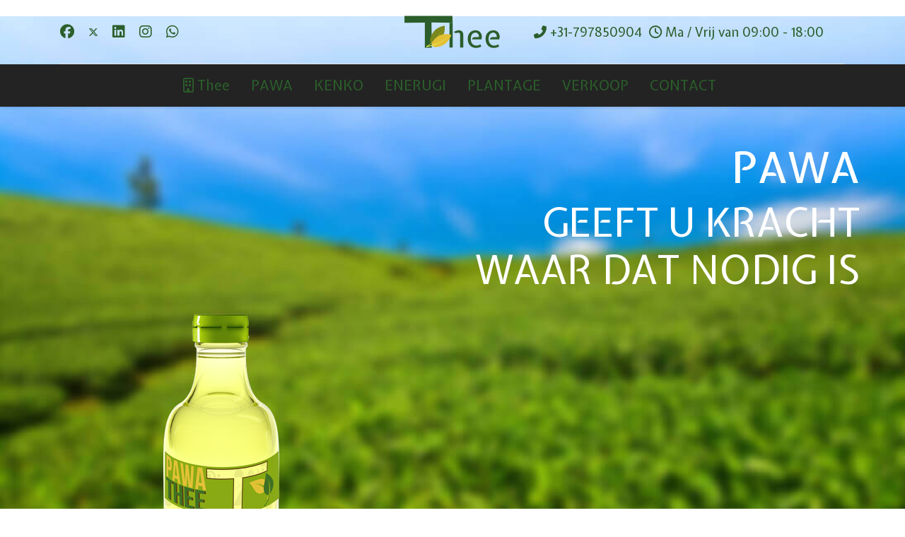

--- FILE ---
content_type: text/html; charset=utf-8
request_url: https://demo-cloud.nl/themas/themas-4/thee
body_size: 17034
content:

<!doctype html>
<html lang="nl-nl" dir="ltr">
	<head>
		
		<meta name="viewport" content="width=device-width, initial-scale=1, shrink-to-fit=no">
		<meta charset="utf-8">
	<meta name="robots" content="index, follow">
	<meta name="generator" content="Joomla! - Open Source Content Management">
	<title>Thee</title>
	<link href="/images/sampledata/sampledata/favicon.ico" rel="icon" type="image/vnd.microsoft.icon">
<link href="/media/vendor/joomla-custom-elements/css/joomla-alert.min.css?0.4.1" rel="stylesheet">
	<link href="/components/com_sppagebuilder/assets/css/font-awesome-6.min.css?3e7e96fad5e237fb2d5a081c6cb11212" rel="stylesheet">
	<link href="/components/com_sppagebuilder/assets/css/font-awesome-v4-shims.css?3e7e96fad5e237fb2d5a081c6cb11212" rel="stylesheet">
	<link href="/components/com_sppagebuilder/assets/css/animate.min.css?3e7e96fad5e237fb2d5a081c6cb11212" rel="stylesheet">
	<link href="/components/com_sppagebuilder/assets/css/sppagebuilder.css?3e7e96fad5e237fb2d5a081c6cb11212" rel="stylesheet">
	<link href="/components/com_sppagebuilder/assets/css/dynamic-content.css?3e7e96fad5e237fb2d5a081c6cb11212" rel="stylesheet">
	<link href="/media/com_sppagebuilder/assets/iconfont/icomoon/style.css?3e7e96fad5e237fb2d5a081c6cb11212" rel="stylesheet">
	<link href="/media/com_sppagebuilder/assets/iconfont/icofont/icofont.min.css?3e7e96fad5e237fb2d5a081c6cb11212" rel="stylesheet">
	<link href="/components/com_sppagebuilder/assets/css/magnific-popup.css" rel="stylesheet">
	<link href="/components/com_sppagebuilder/assets/css/leaflet.css" rel="stylesheet">
	<link href="//fonts.googleapis.com/css?family=Expletus Sans:100,100i,200,200i,300,300i,400,400i,500,500i,600,600i,700,700i,800,800i,900,900i&amp;subset=latin&amp;display=swap" rel="stylesheet" media="none" onload="media=&quot;all&quot;">
	<link href="/templates/shaper_helixultimate/css/bootstrap.min.css" rel="stylesheet">
	<link href="/plugins/system/helixultimate/assets/css/system-j4.min.css" rel="stylesheet">
	<link href="/media/system/css/joomla-fontawesome.min.css?f1498b" rel="stylesheet">
	<link href="/templates/shaper_helixultimate/css/template.css" rel="stylesheet">
	<link href="/templates/shaper_helixultimate/css/presets/default.css" rel="stylesheet">
	<link href="/templates/shaper_helixultimate/css/custom.css" rel="stylesheet">
	<link href="/components/com_sppagebuilder/assets/css/color-switcher.css?3e7e96fad5e237fb2d5a081c6cb11212" rel="stylesheet">
	<style>@media(min-width: 1400px) {.sppb-row-container { max-width: 1320px; }}</style>
	<style>#Pawa .sppb-shape-container.sppb-bottom-shape > svg{
width: 100%;max-width: 100%;
height: 194px;
}
@media (max-width: 1199.98px) {#Pawa .sppb-shape-container.sppb-bottom-shape > svg{width: 100%;max-width: 100%;height: 194px;}}
@media (max-width: 991.98px) {#Pawa .sppb-shape-container.sppb-bottom-shape > svg{width: 100%;max-width: 100%;height: 194px;}}
@media (max-width: 767.98px) {#Pawa .sppb-shape-container.sppb-bottom-shape > svg{}}
@media (max-width: 575.98px) {#Pawa .sppb-shape-container.sppb-bottom-shape > svg{}}</style>
	<style>#Pawa .sppb-shape-container.sppb-bottom-shape > svg path, #Pawa .sppb-shape-container.sppb-bottom-shape > svg polygon{fill:#CDD1C5;}</style>
	<style>#Kenko .sppb-shape-container.sppb-bottom-shape > svg{
width: 100%;max-width: 100%;
height: 194px;
}
@media (max-width: 1199.98px) {#Kenko .sppb-shape-container.sppb-bottom-shape > svg{width: 100%;max-width: 100%;height: 194px;}}
@media (max-width: 991.98px) {#Kenko .sppb-shape-container.sppb-bottom-shape > svg{width: 100%;max-width: 100%;height: 194px;}}
@media (max-width: 767.98px) {#Kenko .sppb-shape-container.sppb-bottom-shape > svg{}}
@media (max-width: 575.98px) {#Kenko .sppb-shape-container.sppb-bottom-shape > svg{}}</style>
	<style>#Kenko .sppb-shape-container.sppb-bottom-shape > svg path, #Kenko .sppb-shape-container.sppb-bottom-shape > svg polygon{fill:#CDD1C5;}</style>
	<style>#Enerugi .sppb-shape-container.sppb-bottom-shape > svg{
width: 100%;max-width: 100%;
height: 194px;
}
@media (max-width: 1199.98px) {#Enerugi .sppb-shape-container.sppb-bottom-shape > svg{width: 100%;max-width: 100%;height: 194px;}}
@media (max-width: 991.98px) {#Enerugi .sppb-shape-container.sppb-bottom-shape > svg{width: 100%;max-width: 100%;height: 194px;}}
@media (max-width: 767.98px) {#Enerugi .sppb-shape-container.sppb-bottom-shape > svg{}}
@media (max-width: 575.98px) {#Enerugi .sppb-shape-container.sppb-bottom-shape > svg{}}</style>
	<style>#Enerugi .sppb-shape-container.sppb-bottom-shape > svg path, #Enerugi .sppb-shape-container.sppb-bottom-shape > svg polygon{fill:#CDD1C5;}</style>
	<style>#Plantage .sppb-shape-container.sppb-bottom-shape > svg{
width: 100%;max-width: 100%;
height: 194px;
}
@media (max-width: 1199.98px) {#Plantage .sppb-shape-container.sppb-bottom-shape > svg{width: 100%;max-width: 100%;height: 194px;}}
@media (max-width: 991.98px) {#Plantage .sppb-shape-container.sppb-bottom-shape > svg{width: 100%;max-width: 100%;height: 194px;}}
@media (max-width: 767.98px) {#Plantage .sppb-shape-container.sppb-bottom-shape > svg{}}
@media (max-width: 575.98px) {#Plantage .sppb-shape-container.sppb-bottom-shape > svg{}}</style>
	<style>#Plantage .sppb-shape-container.sppb-bottom-shape > svg path, #Plantage .sppb-shape-container.sppb-bottom-shape > svg polygon{fill:#CDD1C5;}</style>
	<style>#Verkoop .sppb-shape-container.sppb-bottom-shape > svg{
width: 100%;max-width: 100%;
height: 194px;
}
@media (max-width: 1199.98px) {#Verkoop .sppb-shape-container.sppb-bottom-shape > svg{width: 100%;max-width: 100%;height: 194px;}}
@media (max-width: 991.98px) {#Verkoop .sppb-shape-container.sppb-bottom-shape > svg{width: 100%;max-width: 100%;height: 194px;}}
@media (max-width: 767.98px) {#Verkoop .sppb-shape-container.sppb-bottom-shape > svg{}}
@media (max-width: 575.98px) {#Verkoop .sppb-shape-container.sppb-bottom-shape > svg{}}</style>
	<style>#Verkoop .sppb-shape-container.sppb-bottom-shape > svg path, #Verkoop .sppb-shape-container.sppb-bottom-shape > svg polygon{fill:#CDD1C5;}</style>
	<style>#Contact .sppb-shape-container.sppb-bottom-shape > svg{
width: 100%;max-width: 100%;
height: 194px;
}
@media (max-width: 1199.98px) {#Contact .sppb-shape-container.sppb-bottom-shape > svg{width: 100%;max-width: 100%;height: 194px;}}
@media (max-width: 991.98px) {#Contact .sppb-shape-container.sppb-bottom-shape > svg{width: 100%;max-width: 100%;height: 194px;}}
@media (max-width: 767.98px) {#Contact .sppb-shape-container.sppb-bottom-shape > svg{}}
@media (max-width: 575.98px) {#Contact .sppb-shape-container.sppb-bottom-shape > svg{}}</style>
	<style>#Contact .sppb-shape-container.sppb-bottom-shape > svg path, #Contact .sppb-shape-container.sppb-bottom-shape > svg polygon{fill:#CDD1C5;}</style>
	<style>.sp-page-builder .page-content #Top{background-color:rgba(255, 255, 255, 0);background-image:url(https://res.cloudinary.com/u-page/image/upload/v1650381729/Demo_cloud/Thee/tea_plantations_blur.jpg);background-repeat:no-repeat;background-size:cover;background-attachment:fixed;background-position:0 0;}.sp-page-builder .page-content #Top{padding-top:120px;padding-right:0px;padding-bottom:0px;padding-left:0px;margin-top:-10%;margin-right:0px;margin-bottom:0px;margin-left:0px;}@media (max-width:1199.98px) {.sp-page-builder .page-content #Top{padding-top:120px;padding-right:0px;padding-bottom:0px;padding-left:0px;margin-top:-10%;margin-right:0px;margin-bottom:0px;margin-left:0px;}}@media (max-width:991.98px) {.sp-page-builder .page-content #Top{padding-top:120px;padding-right:0px;padding-bottom:0px;padding-left:0px;margin-top:-10%;margin-right:0px;margin-bottom:0px;margin-left:0px;}}#column-wrap-id-1500508195961{max-width:100%;flex-basis:100%;}@media (max-width:1199.98px) {#column-wrap-id-1500508195961{max-width:100%;flex-basis:100%;}}@media (max-width:991.98px) {#column-wrap-id-1500508195961{max-width:100%;flex-basis:100%;}}@media (max-width:767.98px) {#column-wrap-id-1500508195961{max-width:100%;flex-basis:100%;}}@media (max-width:575.98px) {#column-wrap-id-1500508195961{max-width:100%;flex-basis:100%;}}#column-id-1500508195961{background-image:url(https://res.cloudinary.com/u-page/image/upload/v1650381729/Demo_cloud/Thee/AD_thee_bladeren.png);background-repeat:repeat-x;background-size:contain;background-attachment:scroll;background-position:0 100%;}#sppb-addon-wrapper-1500508195969{margin-top:-0vh;margin-right:5%;margin-bottom:-10vh;margin-left:5%;}@media (max-width:1199.98px) {#sppb-addon-wrapper-1500508195969{margin-top:-10vh;margin-right:5%;margin-bottom:-10vh;margin-left:5%;}}@media (max-width:991.98px) {#sppb-addon-wrapper-1500508195969{margin-top:-10vh;margin-right:5%;margin-bottom:-10vh;margin-left:5%;}}#sppb-addon-1500508195969 .sppb-carousel-arrow i{top:26%;}#sppb-addon-1500508195969 .sppb-carousel-inner > .sppb-item{-webkit-transition-duration:600ms;transition-duration:600ms;}#sppb-addon-1500851856161 .sppb-empty-space{height:100px;}.sp-page-builder .page-content #section-id-1500635712320{background-image:url(https://res.cloudinary.com/u-page/image/upload/v1650381729/Demo_cloud/Thee/tea_plantations_blur.jpg);background-repeat:no-repeat;background-size:cover;background-attachment:fixed;background-position:100% 0;}.sp-page-builder .page-content #section-id-1500635712320{padding-top:0px;padding-right:0px;padding-bottom:0px;padding-left:0px;margin-top:0px;margin-right:0px;margin-bottom:0px;margin-left:0px;}@media (max-width:1199.98px) {.sp-page-builder .page-content #section-id-1500635712320{padding-top:0px;padding-right:0px;padding-bottom:0px;padding-left:0px;margin-top:0px;margin-right:0px;margin-bottom:0px;margin-left:0px;}}@media (max-width:991.98px) {.sp-page-builder .page-content #section-id-1500635712320{padding-top:0px;padding-right:0px;padding-bottom:0px;padding-left:0px;margin-top:0px;margin-right:0px;margin-bottom:0px;margin-left:0px;}}#column-wrap-id-1500635712321{max-width:100%;flex-basis:100%;}@media (max-width:1199.98px) {#column-wrap-id-1500635712321{max-width:100%;flex-basis:100%;}}@media (max-width:991.98px) {#column-wrap-id-1500635712321{max-width:100%;flex-basis:100%;}}@media (max-width:767.98px) {#column-wrap-id-1500635712321{max-width:100%;flex-basis:100%;}}@media (max-width:575.98px) {#column-wrap-id-1500635712321{max-width:100%;flex-basis:100%;}}#sppb-addon-1500635712447 .sppb-empty-space{height:60px;}#sppb-addon-1500635712473 .sppb-empty-space{height:100px;}.sp-page-builder .page-content #section-id-1500635712324{padding-top:0px;padding-right:0px;padding-bottom:0px;padding-left:0px;margin-top:0px;margin-right:0px;margin-bottom:-3vh;margin-left:0px;}#column-wrap-id-1500635712325{max-width:33.333333333333%;flex-basis:33.333333333333%;}@media (max-width:1199.98px) {#column-wrap-id-1500635712325{max-width:33.333333333333%;flex-basis:33.333333333333%;}}@media (max-width:991.98px) {#column-wrap-id-1500635712325{max-width:33.333333333333%;flex-basis:33.333333333333%;}}@media (max-width:767.98px) {#column-wrap-id-1500635712325{max-width:33.333333333333%;flex-basis:33.333333333333%;}}@media (max-width:575.98px) {#column-wrap-id-1500635712325{max-width:33.333333333333%;flex-basis:33.333333333333%;}}#sppb-addon-1500635712371{padding-top:0px;padding-right:0px;padding-bottom:0px;padding-left:0px;}#sppb-addon-wrapper-1500635712371{margin-top:0px;margin-right:0px;margin-bottom:0px;margin-left:0px;}#sppb-addon-1500635712371{text-align:center;}#column-wrap-id-1500635712353{max-width:33.333333333333%;flex-basis:33.333333333333%;}@media (max-width:1199.98px) {#column-wrap-id-1500635712353{max-width:33.333333333333%;flex-basis:33.333333333333%;}}@media (max-width:991.98px) {#column-wrap-id-1500635712353{max-width:33.333333333333%;flex-basis:33.333333333333%;}}@media (max-width:767.98px) {#column-wrap-id-1500635712353{max-width:33.333333333333%;flex-basis:33.333333333333%;}}@media (max-width:575.98px) {#column-wrap-id-1500635712353{max-width:33.333333333333%;flex-basis:33.333333333333%;}}#sppb-addon-1500635712381{text-align:center;}#column-wrap-id-1500635712354{max-width:33.333333333333%;flex-basis:33.333333333333%;}@media (max-width:1199.98px) {#column-wrap-id-1500635712354{max-width:33.333333333333%;flex-basis:33.333333333333%;}}@media (max-width:991.98px) {#column-wrap-id-1500635712354{max-width:33.333333333333%;flex-basis:33.333333333333%;}}@media (max-width:767.98px) {#column-wrap-id-1500635712354{max-width:33.333333333333%;flex-basis:33.333333333333%;}}@media (max-width:575.98px) {#column-wrap-id-1500635712354{max-width:33.333333333333%;flex-basis:33.333333333333%;}}#sppb-addon-1500635712376{text-align:center;}.sp-page-builder .page-content #section-id-1500635712492{background-image:url(https://res.cloudinary.com/u-page/image/upload/v1650586324/Demo_cloud/Thee/tea_leafs.png);background-repeat:repeat-x;background-size:contain;background-attachment:scroll;background-position:0 100%;}.sp-page-builder .page-content #section-id-1500635712492{padding-top:0px;padding-right:0px;padding-bottom:0px;padding-left:0px;margin-top:0px;margin-right:0px;margin-bottom:0px;margin-left:0px;}@media (max-width:1199.98px) {.sp-page-builder .page-content #section-id-1500635712492{padding-top:0px;padding-right:0px;padding-bottom:0px;padding-left:0px;margin-top:0px;margin-right:0px;margin-bottom:0px;margin-left:0px;}}@media (max-width:991.98px) {.sp-page-builder .page-content #section-id-1500635712492{padding-top:0px;padding-right:0px;padding-bottom:0px;padding-left:0px;margin-top:0px;margin-right:0px;margin-bottom:0px;margin-left:0px;}}#column-wrap-id-1500635712493{max-width:33.333333333333%;flex-basis:33.333333333333%;}@media (max-width:1199.98px) {#column-wrap-id-1500635712493{max-width:25%;flex-basis:25%;}}@media (max-width:991.98px) {#column-wrap-id-1500635712493{max-width:25%;flex-basis:25%;}}@media (max-width:767.98px) {#column-wrap-id-1500635712493{max-width:33.333333333333%;flex-basis:33.333333333333%;}}@media (max-width:575.98px) {#column-wrap-id-1500635712493{max-width:33.333333333333%;flex-basis:33.333333333333%;}}#column-wrap-id-1500635712495{max-width:33.333333333333%;flex-basis:33.333333333333%;}@media (max-width:1199.98px) {#column-wrap-id-1500635712495{max-width:25%;flex-basis:25%;}}@media (max-width:991.98px) {#column-wrap-id-1500635712495{max-width:25%;flex-basis:25%;}}@media (max-width:767.98px) {#column-wrap-id-1500635712495{max-width:33.333333333333%;flex-basis:33.333333333333%;}}@media (max-width:575.98px) {#column-wrap-id-1500635712495{max-width:33.333333333333%;flex-basis:33.333333333333%;}}#sppb-addon-1500635712517 .sppb-empty-space{height:60px;}#column-wrap-id-1500635712497{max-width:33.333333333333%;flex-basis:33.333333333333%;}@media (max-width:1199.98px) {#column-wrap-id-1500635712497{max-width:25%;flex-basis:25%;}}@media (max-width:991.98px) {#column-wrap-id-1500635712497{max-width:25%;flex-basis:25%;}}@media (max-width:767.98px) {#column-wrap-id-1500635712497{max-width:33.333333333333%;flex-basis:33.333333333333%;}}@media (max-width:575.98px) {#column-wrap-id-1500635712497{max-width:33.333333333333%;flex-basis:33.333333333333%;}}.sp-page-builder .page-content #section-id-1500551439518{background-color:rgba(205, 209, 196, 1);}.sp-page-builder .page-content #section-id-1500551439518{padding-top:2vh;padding-right:5%;padding-bottom:18vh;padding-left:5%;margin-top:0px;margin-right:0px;margin-bottom:0px;margin-left:0px;}.sp-page-builder .page-content #section-id-1500551439518 .sppb-section-title .sppb-title-heading {font-size:70px;line-height:70px;text-align:center;margin-bottom:100px;}@media (max-width:1199.98px) {.sp-page-builder .page-content #section-id-1500551439518 .sppb-section-title .sppb-title-heading{margin-bottom:100px;}}@media (max-width:991.98px) {.sp-page-builder .page-content #section-id-1500551439518 .sppb-section-title .sppb-title-heading{margin-bottom:100px;}}@media (max-width:767.98px) {.sp-page-builder .page-content #section-id-1500551439518 .sppb-section-title .sppb-title-heading{margin-top:50px;margin-bottom:77px;}}@media (max-width:575.98px) {.sp-page-builder .page-content #section-id-1500551439518 .sppb-section-title .sppb-title-heading{margin-top:50px;margin-bottom:77px;}}#column-wrap-id-1500551439519{max-width:33.333333333333%;flex-basis:33.333333333333%;}@media (max-width:1199.98px) {#column-wrap-id-1500551439519{max-width:33.333333333333%;flex-basis:33.333333333333%;}}@media (max-width:991.98px) {#column-wrap-id-1500551439519{max-width:33.333333333333%;flex-basis:33.333333333333%;}}@media (max-width:767.98px) {#column-wrap-id-1500551439519{max-width:100%;flex-basis:100%;}}@media (max-width:575.98px) {#column-wrap-id-1500551439519{max-width:100%;flex-basis:100%;}}#sppb-addon-1500551439524{color:rgba(61, 61, 61, 1);padding-top:35px;padding-right:25px;padding-bottom:35px;padding-left:25px;}@media (max-width:1199.98px) {#sppb-addon-1500551439524{padding-top:35px;padding-right:25px;padding-bottom:35px;padding-left:25px;}}@media (max-width:991.98px) {#sppb-addon-1500551439524{padding-top:35px;padding-right:25px;padding-bottom:35px;padding-left:25px;}}#sppb-addon-1500551439524 {background-color:rgba(255, 255, 255, 1);}#sppb-addon-1500551439524 .sppb-addon-title{margin-bottom:30px;color:rgba(61, 61, 61, 1);}#sppb-addon-1500551439524 .sppb-addon-title{font-size:27px;}#sppb-addon-1500551439524 .sppb-addon-text-block{text-align:left;}#column-id-1500551439520{color:rgba(255, 255, 255, 1);}#column-wrap-id-1500551439520{max-width:33.333333333333%;flex-basis:33.333333333333%;}@media (max-width:1199.98px) {#column-wrap-id-1500551439520{max-width:33.333333333333%;flex-basis:33.333333333333%;}}@media (max-width:991.98px) {#column-wrap-id-1500551439520{max-width:33.333333333333%;flex-basis:33.333333333333%;}}@media (max-width:767.98px) {#column-wrap-id-1500551439520{max-width:100%;flex-basis:100%;}}@media (max-width:575.98px) {#column-wrap-id-1500551439520{max-width:100%;flex-basis:100%;}}#sppb-addon-1500551439527{color:#ffffff;padding-top:35px;padding-right:25px;padding-bottom:35px;padding-left:25px;}@media (max-width:1199.98px) {#sppb-addon-1500551439527{padding-top:35px;padding-right:25px;padding-bottom:35px;padding-left:25px;}}@media (max-width:991.98px) {#sppb-addon-1500551439527{padding-top:35px;padding-right:25px;padding-bottom:35px;padding-left:25px;}}#sppb-addon-1500551439527 {background-color:rgba(43, 94, 42, 1);}#sppb-addon-1500551439527 .sppb-addon-title{margin-bottom:30px;color:rgba(255, 255, 255, 1);}#sppb-addon-1500551439527 .sppb-addon-title{font-size:27px;}#sppb-addon-1500551439527 .sppb-addon-text-block{text-align:left;}#column-wrap-id-1500551439521{max-width:33.333333333333%;flex-basis:33.333333333333%;}@media (max-width:1199.98px) {#column-wrap-id-1500551439521{max-width:33.333333333333%;flex-basis:33.333333333333%;}}@media (max-width:991.98px) {#column-wrap-id-1500551439521{max-width:33.333333333333%;flex-basis:33.333333333333%;}}@media (max-width:767.98px) {#column-wrap-id-1500551439521{max-width:100%;flex-basis:100%;}}@media (max-width:575.98px) {#column-wrap-id-1500551439521{max-width:100%;flex-basis:100%;}}#sppb-addon-1500551439530{color:rgba(61, 61, 61, 1);padding-top:35px;padding-right:25px;padding-bottom:35px;padding-left:25px;}@media (max-width:1199.98px) {#sppb-addon-1500551439530{padding-top:35px;padding-right:25px;padding-bottom:35px;padding-left:25px;}}@media (max-width:991.98px) {#sppb-addon-1500551439530{padding-top:35px;padding-right:25px;padding-bottom:35px;padding-left:25px;}}#sppb-addon-1500551439530 {background-color:rgba(255, 255, 255, 1);}#sppb-addon-1500551439530 .sppb-addon-title{margin-bottom:30px;color:rgba(61, 61, 61, 1);}#sppb-addon-1500551439530 .sppb-addon-title{font-size:27px;}#sppb-addon-1500551439530 .sppb-addon-text-block{text-align:left;}.sp-page-builder .page-content #Pawa{background-image:url(https://res.cloudinary.com/u-page/image/upload/v1650381730/Demo_cloud/Thee/tea-leaves-top.jpg);background-repeat:no-repeat;background-size:cover;background-attachment:fixed;background-position:0 0;}.sp-page-builder .page-content #Pawa{padding-top:32vh;padding-right:0px;padding-bottom:32vh;padding-left:0px;margin-top:0px;margin-right:0px;margin-bottom:0px;margin-left:-1px;}@media (max-width:1199.98px) {.sp-page-builder .page-content #Pawa{padding-top:32vh;padding-right:0px;padding-bottom:32vh;padding-left:0px;margin-top:0px;margin-right:0px;margin-bottom:0px;margin-left:-1px;}}@media (max-width:991.98px) {.sp-page-builder .page-content #Pawa{padding-top:32vh;padding-right:0px;padding-bottom:32vh;padding-left:0px;margin-top:0px;margin-right:0px;margin-bottom:0px;margin-left:-1px;}}#column-wrap-id-1500551439398{max-width:100%;flex-basis:100%;}@media (max-width:1199.98px) {#column-wrap-id-1500551439398{max-width:100%;flex-basis:100%;}}@media (max-width:991.98px) {#column-wrap-id-1500551439398{max-width:100%;flex-basis:100%;}}@media (max-width:767.98px) {#column-wrap-id-1500551439398{max-width:100%;flex-basis:100%;}}@media (max-width:575.98px) {#column-wrap-id-1500551439398{max-width:100%;flex-basis:100%;}}.sp-page-builder .page-content #section-id-1483001902784{background-color:#CDD1C5;}.sp-page-builder .page-content #section-id-1483001902784{padding-top:100px;padding-right:0px;padding-bottom:180px;margin-top:0px;margin-bottom:0px;}@media (max-width:1199.98px) {.sp-page-builder .page-content #section-id-1483001902784{padding-top:100px;padding-right:0px;padding-bottom:180px;margin-top:0px;margin-bottom:0px;}}@media (max-width:991.98px) {.sp-page-builder .page-content #section-id-1483001902784{padding-top:100px;padding-right:0px;padding-bottom:180px;margin-top:0px;margin-bottom:0px;}}#column-wrap-id-1483001902785{max-width:50%;flex-basis:50%;}@media (max-width:1199.98px) {#column-wrap-id-1483001902785{max-width:50%;flex-basis:50%;}}@media (max-width:991.98px) {#column-wrap-id-1483001902785{max-width:50%;flex-basis:50%;}}@media (max-width:767.98px) {#column-wrap-id-1483001902785{max-width:100%;flex-basis:100%;}}@media (max-width:575.98px) {#column-wrap-id-1483001902785{max-width:100%;flex-basis:100%;}}#sppb-addon-1483001902787{color:rgba(43, 94, 41, 1);border-width:1px;border-color:rgba(185, 191, 178, 1);border-style:none;padding-top:40px;padding-right:40px;padding-bottom:40px;padding-left:40px;}@media (max-width:1199.98px) {#sppb-addon-1483001902787{padding-top:20px;padding-right:0px;padding-bottom:0px;padding-left:0px;}}@media (max-width:991.98px) {#sppb-addon-1483001902787{padding-top:20px;padding-right:0px;padding-bottom:0px;padding-left:0px;}}#sppb-addon-wrapper-1483001902787{margin-top:-45vh;margin-right:0px;margin-bottom:0px;margin-left:0px;}@media (max-width:1199.98px) {#sppb-addon-wrapper-1483001902787{margin-top:-45vh;margin-right:0px;margin-bottom:0px;margin-left:0px;}}@media (max-width:991.98px) {#sppb-addon-wrapper-1483001902787{margin-top:-45vh;margin-right:0px;margin-bottom:0px;margin-left:0px;}}#sppb-addon-1483001902787 {background-color:rgba(203, 209, 197, 0.9);}#sppb-addon-1483001902787 .sppb-addon-title{margin-bottom:20px;color:rgba(43, 94, 41, 1);}#sppb-addon-1483001902787 .sppb-addon-title{font-size:60px;}#sppb-addon-1483001902787 .sppb-addon-text-block{text-align:left;}#column-id-1500551439399{padding-top:0px;padding-right:0px;padding-bottom:0px;padding-left:0px;px;}#column-wrap-id-1500551439399{max-width:50%;flex-basis:50%;}@media (max-width:1199.98px) {#column-wrap-id-1500551439399{max-width:50%;flex-basis:50%;}}@media (max-width:991.98px) {#column-wrap-id-1500551439399{max-width:50%;flex-basis:50%;}}@media (max-width:767.98px) {#column-wrap-id-1500551439399{max-width:100%;flex-basis:100%;}}@media (max-width:575.98px) {#column-wrap-id-1500551439399{max-width:100%;flex-basis:100%;}}#sppb-addon-1500588997941 .sppb-empty-space{height:300px;}#sppb-addon-1500551439427{padding-top:0px;padding-right:0px;padding-bottom:0px;padding-left:0px;}@media (max-width:1199.98px) {#sppb-addon-1500551439427{padding-top:0px;padding-right:0px;padding-bottom:0px;padding-left:0px;}}@media (max-width:991.98px) {#sppb-addon-1500551439427{padding-top:0px;padding-right:0px;padding-bottom:0px;padding-left:0px;}}#sppb-addon-wrapper-1500551439427{margin-top:-35vh;margin-right:0px;margin-bottom:0px;margin-left:0px;}@media (max-width:1199.98px) {#sppb-addon-wrapper-1500551439427{margin-top:-35vh;margin-right:0px;margin-bottom:0px;margin-left:0px;}}@media (max-width:991.98px) {#sppb-addon-wrapper-1500551439427{margin-top:-35vh;margin-right:0px;margin-bottom:0px;margin-left:0px;}}@media (max-width:767.98px) {#sppb-addon-wrapper-1500551439427{margin-top:-30vh;margin-right:0px;margin-bottom:0px;margin-left:0px;}}@media (max-width:575.98px) {#sppb-addon-wrapper-1500551439427{margin-top:-30vh;margin-right:0px;margin-bottom:0px;margin-left:0px;}}#sppb-addon-1500551439427{text-align:right;}.sp-page-builder .page-content #Kenko{background-image:url(https://res.cloudinary.com/u-page/image/upload/v1650381731/Demo_cloud/Thee/tea_garden_bckg.jpg);background-repeat:no-repeat;background-size:cover;background-attachment:fixed;background-position:0 0;}.sp-page-builder .page-content #Kenko{padding-top:32vh;padding-right:0px;padding-bottom:32vh;padding-left:0px;margin-top:-1px;margin-right:-1px;margin-bottom:-1px;margin-left:-1px;}@media (max-width:1199.98px) {.sp-page-builder .page-content #Kenko{padding-top:32vh;padding-right:0px;padding-bottom:32vh;padding-left:0px;margin-top:-1px;margin-right:-1px;margin-bottom:-1px;margin-left:-1px;}}@media (max-width:991.98px) {.sp-page-builder .page-content #Kenko{padding-top:32vh;padding-right:0px;padding-bottom:32vh;padding-left:0px;margin-top:-1px;margin-right:-1px;margin-bottom:-1px;margin-left:-1px;}}#column-wrap-id-1500551439449{max-width:100%;flex-basis:100%;}@media (max-width:1199.98px) {#column-wrap-id-1500551439449{max-width:100%;flex-basis:100%;}}@media (max-width:991.98px) {#column-wrap-id-1500551439449{max-width:100%;flex-basis:100%;}}@media (max-width:767.98px) {#column-wrap-id-1500551439449{max-width:100%;flex-basis:100%;}}@media (max-width:575.98px) {#column-wrap-id-1500551439449{max-width:100%;flex-basis:100%;}}.sp-page-builder .page-content #section-id-1500551439450{background-color:#CDD1C5;}.sp-page-builder .page-content #section-id-1500551439450{padding-top:100px;padding-right:0px;padding-bottom:180px;margin-top:0px;margin-bottom:0px;}@media (max-width:1199.98px) {.sp-page-builder .page-content #section-id-1500551439450{padding-top:100px;padding-right:0px;padding-bottom:180px;margin-top:0px;margin-bottom:0px;}}@media (max-width:991.98px) {.sp-page-builder .page-content #section-id-1500551439450{padding-top:100px;padding-right:0px;padding-bottom:180px;margin-top:0px;margin-bottom:0px;}}#column-wrap-id-1500551439451{max-width:50%;flex-basis:50%;}@media (max-width:1199.98px) {#column-wrap-id-1500551439451{max-width:50%;flex-basis:50%;}}@media (max-width:991.98px) {#column-wrap-id-1500551439451{max-width:50%;flex-basis:50%;}}@media (max-width:767.98px) {#column-wrap-id-1500551439451{max-width:100%;flex-basis:100%;}}@media (max-width:575.98px) {#column-wrap-id-1500551439451{max-width:100%;flex-basis:100%;}}#sppb-addon-1500551439452{color:rgba(43, 94, 41, 1);padding-top:40px;padding-right:40px;padding-bottom:40px;padding-left:40px;}#sppb-addon-wrapper-1500551439452{margin-top:-45vh;margin-right:0px;margin-bottom:0px;margin-left:0px;}#sppb-addon-1500551439452 {background-color:rgba(203, 209, 197, 0.9);}#sppb-addon-1500551439452 .sppb-addon-title{margin-bottom:20px;color:rgba(43, 94, 41, 1);}#sppb-addon-1500551439452 .sppb-addon-title{font-size:60px;}#sppb-addon-1500551439452 .sppb-addon-text-block{text-align:left;}#column-id-1500551439453{padding-top:0px;padding-right:0px;padding-bottom:0px;padding-left:0px;px;}#column-wrap-id-1500551439453{max-width:50%;flex-basis:50%;}@media (max-width:1199.98px) {#column-wrap-id-1500551439453{max-width:50%;flex-basis:50%;}}@media (max-width:991.98px) {#column-wrap-id-1500551439453{max-width:50%;flex-basis:50%;}}@media (max-width:767.98px) {#column-wrap-id-1500551439453{max-width:100%;flex-basis:100%;}}@media (max-width:575.98px) {#column-wrap-id-1500551439453{max-width:100%;flex-basis:100%;}}#sppb-addon-1500588997946 .sppb-empty-space{height:280px;}#sppb-addon-1500551439454{padding-top:0px;padding-right:0px;padding-bottom:0px;padding-left:0px;}@media (max-width:1199.98px) {#sppb-addon-1500551439454{padding-top:0px;padding-right:0px;padding-bottom:0px;padding-left:0px;}}@media (max-width:991.98px) {#sppb-addon-1500551439454{padding-top:0px;padding-right:0px;padding-bottom:0px;padding-left:0px;}}#sppb-addon-wrapper-1500551439454{margin-top:-45vh;margin-right:0px;margin-bottom:0px;margin-left:0px;}@media (max-width:1199.98px) {#sppb-addon-wrapper-1500551439454{margin-top:-45vh;margin-right:0px;margin-bottom:0px;margin-left:0px;}}@media (max-width:991.98px) {#sppb-addon-wrapper-1500551439454{margin-top:-45vh;margin-right:0px;margin-bottom:0px;margin-left:0px;}}@media (max-width:767.98px) {#sppb-addon-wrapper-1500551439454{margin-top:-30vh;margin-right:0px;margin-bottom:0px;margin-left:0px;}}@media (max-width:575.98px) {#sppb-addon-wrapper-1500551439454{margin-top:-30vh;margin-right:0px;margin-bottom:0px;margin-left:0px;}}#sppb-addon-1500551439454{text-align:right;}.sp-page-builder .page-content #Enerugi{background-image:url(https://res.cloudinary.com/u-page/image/upload/v1650381729/Demo_cloud/Thee/green-tea-leaves-2.jpg);background-repeat:no-repeat;background-size:cover;background-attachment:fixed;background-position:0 0;}.sp-page-builder .page-content #Enerugi{padding-top:32vh;padding-right:0px;padding-bottom:32vh;padding-left:0px;margin-top:0px;margin-right:-2px;margin-bottom:0px;margin-left:0px;}@media (max-width:1199.98px) {.sp-page-builder .page-content #Enerugi{padding-top:32vh;padding-right:0px;padding-bottom:32vh;padding-left:0px;margin-top:0px;margin-right:-2px;margin-bottom:0px;margin-left:0px;}}@media (max-width:991.98px) {.sp-page-builder .page-content #Enerugi{padding-top:32vh;padding-right:0px;padding-bottom:32vh;padding-left:0px;margin-top:0px;margin-right:-2px;margin-bottom:0px;margin-left:0px;}}#column-wrap-id-1500551439472{max-width:100%;flex-basis:100%;}@media (max-width:1199.98px) {#column-wrap-id-1500551439472{max-width:100%;flex-basis:100%;}}@media (max-width:991.98px) {#column-wrap-id-1500551439472{max-width:100%;flex-basis:100%;}}@media (max-width:767.98px) {#column-wrap-id-1500551439472{max-width:100%;flex-basis:100%;}}@media (max-width:575.98px) {#column-wrap-id-1500551439472{max-width:100%;flex-basis:100%;}}.sp-page-builder .page-content #section-id-1500551439473{background-color:#CDD1C5;}.sp-page-builder .page-content #section-id-1500551439473{padding-top:100px;padding-right:0px;padding-bottom:180px;margin-top:0px;margin-right:0px;margin-bottom:0px;margin-left:0px;}@media (max-width:1199.98px) {.sp-page-builder .page-content #section-id-1500551439473{padding-top:100px;padding-right:0px;padding-bottom:180px;margin-top:0px;margin-right:0px;margin-bottom:0px;margin-left:0px;}}@media (max-width:991.98px) {.sp-page-builder .page-content #section-id-1500551439473{padding-top:100px;padding-right:0px;padding-bottom:180px;margin-top:0px;margin-right:0px;margin-bottom:0px;margin-left:0px;}}#column-wrap-id-1500551439474{max-width:50%;flex-basis:50%;}@media (max-width:1199.98px) {#column-wrap-id-1500551439474{max-width:50%;flex-basis:50%;}}@media (max-width:991.98px) {#column-wrap-id-1500551439474{max-width:50%;flex-basis:50%;}}@media (max-width:767.98px) {#column-wrap-id-1500551439474{max-width:100%;flex-basis:100%;}}@media (max-width:575.98px) {#column-wrap-id-1500551439474{max-width:100%;flex-basis:100%;}}#sppb-addon-1500551439475{color:rgba(43, 94, 41, 1);padding-top:40px;padding-right:40px;padding-bottom:40px;padding-left:40px;}#sppb-addon-wrapper-1500551439475{margin-top:-45vh;margin-right:0px;margin-bottom:0px;margin-left:0px;}#sppb-addon-1500551439475 {background-color:rgba(203, 209, 197, 0.9);}#sppb-addon-1500551439475 .sppb-addon-title{margin-bottom:20px;color:rgba(43, 94, 41, 1);}#sppb-addon-1500551439475 .sppb-addon-title{font-size:60px;}#sppb-addon-1500551439475 .sppb-addon-text-block{text-align:left;}#column-id-1500551439476{padding-top:0px;padding-right:0px;padding-bottom:0px;padding-left:0px;px;}#column-wrap-id-1500551439476{max-width:50%;flex-basis:50%;}@media (max-width:1199.98px) {#column-wrap-id-1500551439476{max-width:50%;flex-basis:50%;}}@media (max-width:991.98px) {#column-wrap-id-1500551439476{max-width:50%;flex-basis:50%;}}@media (max-width:767.98px) {#column-wrap-id-1500551439476{max-width:100%;flex-basis:100%;}}@media (max-width:575.98px) {#column-wrap-id-1500551439476{max-width:100%;flex-basis:100%;}}#sppb-addon-1500588997949 .sppb-empty-space{height:280px;}#sppb-addon-1500551439477{padding-top:0px;padding-right:0px;padding-bottom:0px;padding-left:0px;}@media (max-width:1199.98px) {#sppb-addon-1500551439477{padding-top:0px;padding-right:0px;padding-bottom:0px;padding-left:0px;}}@media (max-width:991.98px) {#sppb-addon-1500551439477{padding-top:0px;padding-right:0px;padding-bottom:0px;padding-left:0px;}}#sppb-addon-wrapper-1500551439477{margin-top:-45vh;margin-right:0px;margin-bottom:0px;margin-left:0px;}@media (max-width:1199.98px) {#sppb-addon-wrapper-1500551439477{margin-top:-45vh;margin-right:0px;margin-bottom:0px;margin-left:0px;}}@media (max-width:991.98px) {#sppb-addon-wrapper-1500551439477{margin-top:-45vh;margin-right:0px;margin-bottom:0px;margin-left:0px;}}@media (max-width:767.98px) {#sppb-addon-wrapper-1500551439477{margin-top:-30vh;margin-right:0px;margin-bottom:0px;margin-left:0px;}}@media (max-width:575.98px) {#sppb-addon-wrapper-1500551439477{margin-top:-30vh;margin-right:0px;margin-bottom:0px;margin-left:0px;}}#sppb-addon-1500551439477{text-align:right;}.sp-page-builder .page-content #Plantage{background-image:url(https://res.cloudinary.com/u-page/image/upload/v1650381731/Demo_cloud/Thee/Kofejnyie-Plantatsii.jpg);background-repeat:no-repeat;background-size:cover;background-attachment:fixed;background-position:0 0;}.sp-page-builder .page-content #Plantage{padding-top:38vh;padding-right:0px;padding-bottom:38vh;padding-left:0px;margin-top:0px;margin-right:0px;margin-bottom:0px;margin-left:-1px;}@media (max-width:1199.98px) {.sp-page-builder .page-content #Plantage{padding-top:38vh;padding-right:0px;padding-bottom:38vh;padding-left:0px;margin-top:0px;margin-right:0px;margin-bottom:0px;margin-left:-1px;}}@media (max-width:991.98px) {.sp-page-builder .page-content #Plantage{padding-top:38vh;padding-right:0px;padding-bottom:38vh;padding-left:0px;margin-top:0px;margin-right:0px;margin-bottom:0px;margin-left:-1px;}}#column-wrap-id-1500551439534{max-width:100%;flex-basis:100%;}@media (max-width:1199.98px) {#column-wrap-id-1500551439534{max-width:100%;flex-basis:100%;}}@media (max-width:991.98px) {#column-wrap-id-1500551439534{max-width:100%;flex-basis:100%;}}@media (max-width:767.98px) {#column-wrap-id-1500551439534{max-width:100%;flex-basis:100%;}}@media (max-width:575.98px) {#column-wrap-id-1500551439534{max-width:100%;flex-basis:100%;}}.sp-page-builder .page-content #section-id-1500551439535{background-color:#CDD1C5;}.sp-page-builder .page-content #section-id-1500551439535{padding-top:100px;padding-right:0px;padding-bottom:105px;margin-top:0px;margin-bottom:0px;}@media (max-width:1199.98px) {.sp-page-builder .page-content #section-id-1500551439535{padding-top:100px;padding-right:0px;padding-bottom:105px;margin-top:0px;margin-bottom:0px;}}@media (max-width:991.98px) {.sp-page-builder .page-content #section-id-1500551439535{padding-top:100px;padding-right:0px;padding-bottom:105px;margin-top:0px;margin-bottom:0px;}}#column-id-1500551439538{padding-top:0px;padding-right:0px;padding-bottom:0px;padding-left:0px;px;}#column-wrap-id-1500551439538{max-width:58.333333333333%;flex-basis:58.333333333333%;}@media (max-width:1199.98px) {#column-wrap-id-1500551439538{max-width:58.333333333333%;flex-basis:58.333333333333%;}}@media (max-width:991.98px) {#column-wrap-id-1500551439538{max-width:58.333333333333%;flex-basis:58.333333333333%;}}@media (max-width:767.98px) {#column-wrap-id-1500551439538{max-width:100%;flex-basis:100%;}}@media (max-width:575.98px) {#column-wrap-id-1500551439538{max-width:100%;flex-basis:100%;}}#sppb-addon-1650381344843{box-shadow:0 0 0 0 #ffffff;}#sppb-addon-1650381344843{border-width:4px;border-color:#ffffff;border-style:solid;border-radius:0px;}@media (max-width:1199.98px) {#sppb-addon-1650381344843{border-width:4px;}}@media (max-width:991.98px) {#sppb-addon-1650381344843{border-width:4px;}}#sppb-addon-wrapper-1650381344843{margin-top:-40vh;margin-right:0px;margin-bottom:30px;margin-left:0px;}@media (max-width:1199.98px) {#sppb-addon-wrapper-1650381344843{margin-top:-40vh;margin-right:0px;margin-bottom:30px;margin-left:0px;}}@media (max-width:991.98px) {#sppb-addon-wrapper-1650381344843{margin-top:-40vh;margin-right:0px;margin-bottom:30px;margin-left:0px;}}#column-wrap-id-1500551439536{max-width:41.666666666667%;flex-basis:41.666666666667%;}@media (max-width:1199.98px) {#column-wrap-id-1500551439536{max-width:41.666666666667%;flex-basis:41.666666666667%;}}@media (max-width:991.98px) {#column-wrap-id-1500551439536{max-width:41.666666666667%;flex-basis:41.666666666667%;}}@media (max-width:767.98px) {#column-wrap-id-1500551439536{max-width:100%;flex-basis:100%;}}@media (max-width:575.98px) {#column-wrap-id-1500551439536{max-width:100%;flex-basis:100%;}}#sppb-addon-1500588997952 .sppb-empty-space{height:260px;}#sppb-addon-1500551439537{color:rgba(43, 94, 41, 1);padding-top:40px;padding-right:40px;padding-bottom:40px;padding-left:40px;}#sppb-addon-wrapper-1500551439537{margin-top:-40vh;margin-right:0px;margin-bottom:0px;margin-left:0px;}#sppb-addon-1500551439537 {background-color:rgba(203, 209, 197, 0.9);}#sppb-addon-1500551439537 .sppb-addon-title{margin-bottom:20px;color:rgba(43, 94, 41, 1);}#sppb-addon-1500551439537 .sppb-addon-title{font-size:60px;}#sppb-addon-1500551439537 .sppb-addon-text-block{text-align:left;}#sppb-addon-1500588997957 .sppb-empty-space{height:60px;}.sp-page-builder .page-content #Verkoop{background-image:url(https://res.cloudinary.com/u-page/image/upload/v1650381729/Demo_cloud/Thee/TTruck_blur.jpg);background-repeat:no-repeat;background-size:cover;background-attachment:fixed;background-position:0 0;}.sp-page-builder .page-content #Verkoop{padding-top:38vh;padding-right:0px;padding-bottom:38vh;padding-left:0px;margin-top:0px;margin-right:0px;margin-bottom:0px;margin-left:-1px;}@media (max-width:1199.98px) {.sp-page-builder .page-content #Verkoop{padding-top:38vh;padding-right:0px;padding-bottom:38vh;padding-left:0px;margin-top:0px;margin-right:0px;margin-bottom:0px;margin-left:-1px;}}@media (max-width:991.98px) {.sp-page-builder .page-content #Verkoop{padding-top:38vh;padding-right:0px;padding-bottom:38vh;padding-left:0px;margin-top:0px;margin-right:0px;margin-bottom:0px;margin-left:-1px;}}#column-wrap-id-1500551439562{max-width:100%;flex-basis:100%;}@media (max-width:1199.98px) {#column-wrap-id-1500551439562{max-width:100%;flex-basis:100%;}}@media (max-width:991.98px) {#column-wrap-id-1500551439562{max-width:100%;flex-basis:100%;}}@media (max-width:767.98px) {#column-wrap-id-1500551439562{max-width:100%;flex-basis:100%;}}@media (max-width:575.98px) {#column-wrap-id-1500551439562{max-width:100%;flex-basis:100%;}}#sppb-addon-1500852796178 .sppb-empty-space{height:100px;}#sppb-addon-wrapper-1500551439581{margin-top:-10%;margin-right:0px;margin-bottom:0px;margin-left:0px;}@media (max-width:1199.98px) {#sppb-addon-wrapper-1500551439581{margin-top:-10%;margin-right:0px;margin-bottom:0px;margin-left:0px;}}@media (max-width:991.98px) {#sppb-addon-wrapper-1500551439581{margin-top:-10%;margin-right:0px;margin-bottom:0px;margin-left:0px;}}#sppb-addon-1500551439581 .sppb-addon.sppb-addon-header{text-align:center;}@media (max-width:1199.98px) {#sppb-addon-1500551439581 .sppb-addon.sppb-addon-header{text-align:left;}}@media (max-width:991.98px) {#sppb-addon-1500551439581 .sppb-addon.sppb-addon-header{text-align:left;}}#sppb-addon-1500551439581 .sppb-addon-header .sppb-addon-title{margin-top:-20%;margin-right:0px;margin-bottom:30px;margin-left:0px;padding-top:0px;padding-right:0px;padding-bottom:0px;padding-left:0px;text-shadow:2px 2px 2px rgba(0, 0, 0, 0.35);}@media (max-width:1199.98px) {#sppb-addon-1500551439581 .sppb-addon-header .sppb-addon-title{margin-top:-20%;margin-right:0px;margin-bottom:30px;margin-left:0px;padding-top:0px;padding-right:0px;padding-bottom:0px;padding-left:0px;}}@media (max-width:991.98px) {#sppb-addon-1500551439581 .sppb-addon-header .sppb-addon-title{margin-top:-20%;margin-right:0px;margin-bottom:30px;margin-left:0px;padding-top:0px;padding-right:0px;padding-bottom:0px;padding-left:0px;}}@media (max-width:767.98px) {#sppb-addon-1500551439581 .sppb-addon-header .sppb-addon-title{margin-top:0px;margin-right:0px;margin-bottom:85px;margin-left:0px;}}@media (max-width:575.98px) {#sppb-addon-1500551439581 .sppb-addon-header .sppb-addon-title{margin-top:0px;margin-right:0px;margin-bottom:85px;margin-left:0px;}}.sp-page-builder .page-content #section-id-1500543979732{background-color:#CDD1C5;}.sp-page-builder .page-content #section-id-1500543979732{padding-top:100px;padding-right:0px;padding-bottom:105px;margin-top:0px;margin-right:0px;margin-bottom:0px;margin-left:0px;}@media (max-width:1199.98px) {.sp-page-builder .page-content #section-id-1500543979732{padding-top:100px;padding-right:0px;padding-bottom:105px;margin-top:0px;margin-right:0px;margin-bottom:0px;margin-left:0px;}}@media (max-width:991.98px) {.sp-page-builder .page-content #section-id-1500543979732{padding-top:100px;padding-right:0px;padding-bottom:105px;margin-top:0px;margin-right:0px;margin-bottom:0px;margin-left:0px;}}#column-id-1500543979733{padding-top:15px;padding-right:15px;padding-bottom:100px;padding-left:15px;box-shadow:0px 0px 0px 0px ;}#column-wrap-id-1500543979733{max-width:100%;flex-basis:100%;}@media (max-width:1199.98px) {#column-wrap-id-1500543979733{max-width:100%;flex-basis:100%;}}@media (max-width:991.98px) {#column-wrap-id-1500543979733{max-width:100%;flex-basis:100%;}}@media (max-width:767.98px) {#column-wrap-id-1500543979733{max-width:100%;flex-basis:100%;}}@media (max-width:575.98px) {#column-wrap-id-1500543979733{max-width:100%;flex-basis:100%;}}#sppb-addon-1650548641274{box-shadow:0 0 0 0 #ffffff;}#sppb-addon-1650548641274{border-width:4px;border-color:#ffffff;border-style:solid;border-radius:0px;}@media (max-width:1199.98px) {#sppb-addon-1650548641274{border-width:4px;}}@media (max-width:991.98px) {#sppb-addon-1650548641274{border-width:4px;}}#sppb-addon-wrapper-1650548641274{margin-top:-53vh;margin-right:150px;margin-bottom:30px;margin-left:150px;}@media (max-width:1199.98px) {#sppb-addon-wrapper-1650548641274{margin-top:-53vh;margin-right:150px;margin-bottom:30px;margin-left:150px;}}@media (max-width:991.98px) {#sppb-addon-wrapper-1650548641274{margin-top:-53vh;margin-right:150px;margin-bottom:30px;margin-left:150px;}}@media (max-width:767.98px) {#sppb-addon-wrapper-1650548641274{margin-top:0px;margin-right:0px;margin-bottom:0px;margin-left:0px;}}@media (max-width:575.98px) {#sppb-addon-wrapper-1650548641274{margin-top:0px;margin-right:0px;margin-bottom:0px;margin-left:0px;}}#sppb-addon-1650548641274 .sppb-addon-openstreetmap{height:650px;}@media (max-width:1199.98px) {#sppb-addon-1650548641274 .sppb-addon-openstreetmap{height:650px;}}@media (max-width:991.98px) {#sppb-addon-1650548641274 .sppb-addon-openstreetmap{height:650px;}}@media (max-width:767.98px) {#sppb-addon-1650548641274 .sppb-addon-openstreetmap{height:400px;}}@media (max-width:575.98px) {#sppb-addon-1650548641274 .sppb-addon-openstreetmap{height:400px;}}.sp-page-builder .page-content #Contact{background-image:url(https://res.cloudinary.com/u-page/image/upload/v1650381731/Demo_cloud/Thee/T_Office.jpg);background-repeat:no-repeat;background-size:cover;background-attachment:fixed;background-position:0 0;}.sp-page-builder .page-content #Contact{padding-top:38vh;padding-right:0px;padding-bottom:38vh;padding-left:0px;margin-top:0px;margin-right:0px;margin-bottom:0px;margin-left:-1px;}@media (max-width:1199.98px) {.sp-page-builder .page-content #Contact{padding-top:38vh;padding-right:0px;padding-bottom:38vh;padding-left:0px;margin-top:0px;margin-right:0px;margin-bottom:0px;margin-left:-1px;}}@media (max-width:991.98px) {.sp-page-builder .page-content #Contact{padding-top:38vh;padding-right:0px;padding-bottom:38vh;padding-left:0px;margin-top:0px;margin-right:0px;margin-bottom:0px;margin-left:-1px;}}#column-wrap-id-1500592838574{max-width:100%;flex-basis:100%;}@media (max-width:1199.98px) {#column-wrap-id-1500592838574{max-width:100%;flex-basis:100%;}}@media (max-width:991.98px) {#column-wrap-id-1500592838574{max-width:100%;flex-basis:100%;}}@media (max-width:767.98px) {#column-wrap-id-1500592838574{max-width:100%;flex-basis:100%;}}@media (max-width:575.98px) {#column-wrap-id-1500592838574{max-width:100%;flex-basis:100%;}}.sp-page-builder .page-content #section-id-1482222105987{background-color:rgb(205, 209, 196);}.sp-page-builder .page-content #section-id-1482222105987{padding-top:0px;padding-right:0px;padding-bottom:180px;padding-left:0px;margin-top:0px;margin-right:0px;margin-bottom:0px;margin-left:0px;}@media (max-width:1199.98px) {.sp-page-builder .page-content #section-id-1482222105987{padding-top:0px;padding-right:0px;padding-bottom:180px;padding-left:0px;margin-top:0px;margin-right:0px;margin-bottom:0px;margin-left:0px;}}@media (max-width:991.98px) {.sp-page-builder .page-content #section-id-1482222105987{padding-top:0px;padding-right:0px;padding-bottom:180px;padding-left:0px;margin-top:0px;margin-right:0px;margin-bottom:0px;margin-left:0px;}}#column-id-1482222105988{color:rgba(255, 255, 255, 1);}#column-wrap-id-1482222105988{max-width:50%;flex-basis:50%;}@media (max-width:1199.98px) {#column-wrap-id-1482222105988{max-width:50%;flex-basis:50%;}}@media (max-width:991.98px) {#column-wrap-id-1482222105988{max-width:50%;flex-basis:50%;}}@media (max-width:767.98px) {#column-wrap-id-1482222105988{max-width:100%;flex-basis:100%;}}@media (max-width:575.98px) {#column-wrap-id-1482222105988{max-width:100%;flex-basis:100%;}}#sppb-addon-1482222633116{color:#2b5e29;padding-top:40px;padding-right:40px;padding-bottom:70px;padding-left:40px;}@media (max-width:1199.98px) {#sppb-addon-1482222633116{padding-top:20px;padding-right:20px;padding-bottom:70px;padding-left:20px;}}@media (max-width:991.98px) {#sppb-addon-1482222633116{padding-top:20px;padding-right:20px;padding-bottom:70px;padding-left:20px;}}#sppb-addon-wrapper-1482222633116{margin-top:-34vh;margin-right:0px;margin-bottom:0px;margin-left:0px;}@media (max-width:1199.98px) {#sppb-addon-wrapper-1482222633116{margin-top:-34vh;margin-right:0px;margin-bottom:0px;margin-left:0px;}}@media (max-width:991.98px) {#sppb-addon-wrapper-1482222633116{margin-top:-34vh;margin-right:0px;margin-bottom:0px;margin-left:0px;}}#sppb-addon-1482222633116 {background-color:rgba(205, 209, 197, 0.87);}#sppb-addon-1482222633116 .sppb-addon-title{margin-bottom:20px;color:rgba(43, 94, 42, 1);}#sppb-addon-1482222633116 .sppb-addon-title{font-size:46px;}#sppb-addon-1482222633116 .sppb-addon-text-block{text-align:left;}#column-wrap-id-1482222105991{max-width:50%;flex-basis:50%;}@media (max-width:1199.98px) {#column-wrap-id-1482222105991{max-width:100%;flex-basis:100%;}}@media (max-width:991.98px) {#column-wrap-id-1482222105991{max-width:100%;flex-basis:100%;}}@media (max-width:767.98px) {#column-wrap-id-1482222105991{max-width:100%;flex-basis:100%;}}@media (max-width:575.98px) {#column-wrap-id-1482222105991{max-width:100%;flex-basis:100%;}}#sppb-addon-1506341281985 .sppb-empty-space{height:300px;}@media (max-width:1199.98px) {#sppb-addon-1506341281985 .sppb-empty-space{height:300px;}}@media (max-width:991.98px) {#sppb-addon-1506341281985 .sppb-empty-space{height:300px;}}@media (max-width:767.98px) {#sppb-addon-1506341281985 .sppb-empty-space{height:0px;}}@media (max-width:575.98px) {#sppb-addon-1506341281985 .sppb-empty-space{height:0px;}}#sppb-addon-1533680197603{color:rgba(43, 94, 42, 1);border-radius:0px;padding-top:20px;padding-right:20px;padding-bottom:20px;padding-left:20px;}@media (max-width:1199.98px) {#sppb-addon-1533680197603{padding-top:20px;padding-right:0px;padding-bottom:0px;padding-left:0px;}}@media (max-width:991.98px) {#sppb-addon-1533680197603{padding-top:20px;padding-right:0px;padding-bottom:0px;padding-left:0px;}}#sppb-addon-wrapper-1533680197603{margin-top:-34vh;margin-right:0px;margin-bottom:0px;margin-left:0px;}@media (max-width:1199.98px) {#sppb-addon-wrapper-1533680197603{margin-top:-34vh;margin-right:0px;margin-bottom:0px;margin-left:0px;}}@media (max-width:991.98px) {#sppb-addon-wrapper-1533680197603{margin-top:-34vh;margin-right:0px;margin-bottom:0px;margin-left:0px;}}@media (max-width:767.98px) {#sppb-addon-wrapper-1533680197603{margin-bottom:10px;}}@media (max-width:575.98px) {#sppb-addon-wrapper-1533680197603{margin-bottom:10px;}}#sppb-addon-1533680197603 {background-color:rgba(205, 209, 197, 0.87);}#sppb-addon-1533680197603 #btn-1533680197603.sppb-btn-custom{background-color:rgba(43, 94, 42, 1);color:#fff;}#sppb-addon-1533680197603 #btn-1533680197603.sppb-btn-custom:hover{background-color:#ffffff;color:rgba(43, 94, 42, 1);}#sppb-addon-1533680197603 .sppb-form-button{text-align:sppb-text-left;}#sppb-addon-1500727755923 .sppb-empty-space{height:100px;}</style>
	<style>body{
  color: #fff;
}


section#sp-logo, #sp-header.menu-fixed-out {background: transparent !important;}
body.site.com-sppagebuilder.view-page.no-layout {
    background-color: rgba(9, 17, 36, 1);
    background-image: url(https://res.cloudinary.com/u-page/image/upload/c_scale,f_auto,h_730,q_auto,w_1095/v1650381729/Demo_cloud/Thee/tea_plantations_blur.jpg);
    background-repeat: no-repeat;
    background-size: cover;
    background-attachment: fixed;
    background-position: 0 0;
}

.sppb-carousel-inner {
    position: relative;
    overflow: hidden;
    width: 100%;
    margin-bottom: -1.5%;
    margin-top: 5%;
}

.sppb-carousel-arrow {
    font-size: 40px;
 }
</style>
	<style>/* === Smooth Scroll behavior === */
*{scroll-behavior: auto !important;}
/* === End Smooth Scroll behavior === */
/* Hiding TopBar on Mobile */
@media (max-width: 767px){
#sp-header-topbar {
display:none !important;
}
}
/* TopBar Fonts Color */
#sp-header-topbar a {
    color: #2b5e2a;
}
#sp-header-topbar a:hover {
    color: #81847c;
}
#sp-header-topbar .sp-contact-info {
    color: rgb(43, 94, 42);
}

/* TopBar Phone icon */
.fa-phone:before {
    content: "\f879";
}
/* Topbar with menu */
@media (min-width: 1400px) {
    .container, .container-lg, .container-md, .container-sm, .container-xl, .container-xxl {
        max-width: 95%;
}
/* === Offcanvas Togler settings === */
#offcanvas-toggler > .fa 
{color: rgb(43, 94, 42); }
#offcanvas-toggler {
    font-size: 28px;
}
.burger-icon > span {background-color: rgb(43, 94, 42) !important;}
.offcanvas-menu .offcanvas-inner ul.menu>li>a, .offcanvas-menu .offcanvas-inner ul.menu>li>span {
    opacity: 1;
}

/* Modal PopUp Button */
.sppb-addon-image-overlay-icon {
    width: 82px;
    font-size: 36px;
    height: 36px;
    border-radius: 4px;
    background: rgb(43,94,42);
}
/* footer aligment */
span.sp-copyright {
    display: flex;
    justify-content: center;
}
/* Scroll To Top */
.sp-scroll-up {
    font-size: 37px;
    width: 40px;
    height: 40px;
    position: fixed;
    bottom: 62px;
    right: 30px;
    display: none;
    z-index: 999;
    border: 1px solid #ddd;
    border-radius: 0%;
    background-color: rgba(255,255,255,0.4);
}
.sp-scroll-up:hover,.sp-scroll-up:active,.sp-scroll-up:focus {
    color: #fff;
    background: rgb(43, 94, 42);
}</style>
	<style>body{font-family: 'Expletus Sans', sans-serif;font-size: 18px;font-weight: 400;text-decoration: none;}
</style>
	<style>h1{font-family: 'Expletus Sans', sans-serif;font-size: 60px;font-weight: 500;text-decoration: none;}
</style>
	<style>h2{font-family: 'Expletus Sans', sans-serif;font-size: 56px;font-weight: 400;text-decoration: none;}
</style>
	<style>.sp-megamenu-parent > li > a, .sp-megamenu-parent > li > span, .sp-megamenu-parent .sp-dropdown li.sp-menu-item > a{font-family: 'Expletus Sans', sans-serif;font-size: 20px;color: #2b5e2a;text-decoration: none;}
</style>
	<style>.menu.nav-pills > li > a, .menu.nav-pills > li > span, .menu.nav-pills .sp-dropdown li.sp-menu-item > a{font-family: 'Expletus Sans', sans-serif;font-size: 20px;color: #2b5e2a;text-decoration: none;}
</style>
	<style>div#sp-contact,div#sp-social{font-family: 'Expletus Sans', sans-serif;font-size: 20px;text-decoration: none;}
@media (min-width:768px) and (max-width:991px){div#sp-contact,div#sp-social{font-size: 15px;}
}
@media (max-width:767px){div#sp-contact,div#sp-social{font-size: 14px;}
}
</style>
	<style>.logo-image {height:90px;}.logo-image-phone {height:90px;}</style>
	<style>@media(max-width: 992px) {.logo-image {height: 36px;}.logo-image-phone {height: 36px;}}</style>
	<style>@media(max-width: 576px) {.logo-image {height: 40px;}.logo-image-phone {height: 40px;}}</style>
	<style>#sp-footertop{ background-color:#2B5E2A;color:#FFFFFF; }</style>
	<style>#sp-footertop a{color:#FFFFFF;}</style>
	<style>#sp-footertop a:hover{color:#CDD1C4;}</style>
	<style>:root {--sppb-topbar-bg-color: #333333; --sppb-topbar-text-color: #AAAAAA; --sppb-header-bg-color: #FFFFFF; --sppb-logo-text-color: #ec430f; --sppb-menu-text-color: #252525; --sppb-menu-text-hover-color: #ec430f; --sppb-menu-text-active-color: #ec430f; --sppb-menu-dropdown-bg-color: #FFFFFF; --sppb-menu-dropdown-text-color: #252525; --sppb-menu-dropdown-text-hover-color: #ec430f; --sppb-menu-dropdown-text-active-color: #ec430f; --sppb-text-color: #252525; --sppb-bg-color: #FFFFFF; --sppb-link-color: #ec430f; --sppb-link-hover-color: #044CD0; --sppb-footer-bg-color: #171717; --sppb-footer-text-color: #FFFFFF; --sppb-footer-link-color: #A2A2A2; --sppb-footer-link-hover-color: #FFFFFF}</style>
<script src="/media/vendor/jquery/js/jquery.min.js?3.7.1"></script>
	<script src="/media/legacy/js/jquery-noconflict.min.js?504da4"></script>
	<script type="application/json" class="joomla-script-options new">{"csrf.token":"cdd25117f3835ae1f8f2a49275caac5f","data":{"breakpoints":{"tablet":991,"mobile":480},"header":{"stickyOffset":"100"}},"joomla.jtext":{"ERROR":"Fout","MESSAGE":"Bericht","NOTICE":"Attentie","WARNING":"Waarschuwing","JCLOSE":"Sluiten","JOK":"Ok","JOPEN":"Open"},"system.paths":{"root":"","rootFull":"https:\/\/demo-cloud.nl\/","base":"","baseFull":"https:\/\/demo-cloud.nl\/"},"plg_system_schedulerunner":{"interval":300}}</script>
	<script src="/media/system/js/core.min.js?2cb912"></script>
	<script src="/media/vendor/bootstrap/js/alert.min.js?5.3.3" type="module"></script>
	<script src="/media/vendor/bootstrap/js/button.min.js?5.3.3" type="module"></script>
	<script src="/media/vendor/bootstrap/js/carousel.min.js?5.3.3" type="module"></script>
	<script src="/media/vendor/bootstrap/js/collapse.min.js?5.3.3" type="module"></script>
	<script src="/media/vendor/bootstrap/js/dropdown.min.js?5.3.3" type="module"></script>
	<script src="/media/vendor/bootstrap/js/modal.min.js?5.3.3" type="module"></script>
	<script src="/media/vendor/bootstrap/js/offcanvas.min.js?5.3.3" type="module"></script>
	<script src="/media/vendor/bootstrap/js/popover.min.js?5.3.3" type="module"></script>
	<script src="/media/vendor/bootstrap/js/scrollspy.min.js?5.3.3" type="module"></script>
	<script src="/media/vendor/bootstrap/js/tab.min.js?5.3.3" type="module"></script>
	<script src="/media/vendor/bootstrap/js/toast.min.js?5.3.3" type="module"></script>
	<script src="/media/system/js/showon.min.js?e51227" type="module"></script>
	<script src="/media/mod_menu/js/menu.min.js?f1498b" type="module"></script>
	<script src="/media/system/js/messages.min.js?9a4811" type="module"></script>
	<script src="/media/plg_system_schedulerunner/js/run-schedule.min.js?229d3b" type="module"></script>
	<script src="/components/com_sppagebuilder/assets/js/common.js"></script>
	<script src="/components/com_sppagebuilder/assets/js/dynamic-content.js?3e7e96fad5e237fb2d5a081c6cb11212"></script>
	<script src="/components/com_sppagebuilder/assets/js/jquery.parallax.js?3e7e96fad5e237fb2d5a081c6cb11212"></script>
	<script src="/components/com_sppagebuilder/assets/js/sppagebuilder.js?3e7e96fad5e237fb2d5a081c6cb11212" defer></script>
	<script src="/components/com_sppagebuilder/assets/js/jquery.magnific-popup.min.js"></script>
	<script src="/components/com_sppagebuilder/assets/js/addons/image.js"></script>
	<script src="/components/com_sppagebuilder/assets/js/addons/text_block.js"></script>
	<script src="/components/com_sppagebuilder/assets/js/leaflet.js"></script>
	<script src="/components/com_sppagebuilder/assets/js/leaflet.provider.js"></script>
	<script src="/templates/shaper_helixultimate/js/main.js"></script>
	<script src="/components/com_sppagebuilder/assets/js/color-switcher.js?3e7e96fad5e237fb2d5a081c6cb11212"></script>
	<script>jQuery(document).ready(function ($) {
			var cssClass = "";
			var clipPathUrl = "svg-shape-1500551439427";
			var shapeEnabled = "0";
			
			$(document).on("click", "#sppb-addon-1500551439427 .sppb-image-lightbox", function (event) {
				event.preventDefault();
				var $this = $(this);

				function applyStyles(img){
						var figure = $(".mfp-figure");
						var height = img[0].naturalHeight;
									
						if(shapeEnabled == 1){

						figure.attr("has-shape", "");
						img.css("max-height", height);
						img.css("padding", 0);

						if(cssClass){
							img.addClass(cssClass);
						}
	
						if (clipPathUrl) {
							img.css("clip-path", "url(#" + clipPathUrl + ")");
						}
					}
				}

				if ($.magnificPopup.instance) {
            		$.magnificPopup.close();
        		}
	
				if ($this.magnificPopup) {
					$this.magnificPopup({
						type: $this.data("popup_type"),
						mainClass: $this.data("mainclass"),
						callbacks: {
							imageLoadComplete: function () {
									var img = this.currItem.img;
									applyStyles(img);
							}
						}
					}).magnificPopup("open");
				}
			});
		});</script>
	<script>jQuery(document).ready(function ($) {
			var cssClass = "";
			var clipPathUrl = "svg-shape-1500551439454";
			var shapeEnabled = "0";
			
			$(document).on("click", "#sppb-addon-1500551439454 .sppb-image-lightbox", function (event) {
				event.preventDefault();
				var $this = $(this);

				function applyStyles(img){
						var figure = $(".mfp-figure");
						var height = img[0].naturalHeight;
									
						if(shapeEnabled == 1){

						figure.attr("has-shape", "");
						img.css("max-height", height);
						img.css("padding", 0);

						if(cssClass){
							img.addClass(cssClass);
						}
	
						if (clipPathUrl) {
							img.css("clip-path", "url(#" + clipPathUrl + ")");
						}
					}
				}

				if ($.magnificPopup.instance) {
            		$.magnificPopup.close();
        		}
	
				if ($this.magnificPopup) {
					$this.magnificPopup({
						type: $this.data("popup_type"),
						mainClass: $this.data("mainclass"),
						callbacks: {
							imageLoadComplete: function () {
									var img = this.currItem.img;
									applyStyles(img);
							}
						}
					}).magnificPopup("open");
				}
			});
		});</script>
	<script>jQuery(document).ready(function ($) {
			var cssClass = "";
			var clipPathUrl = "svg-shape-1500551439477";
			var shapeEnabled = "0";
			
			$(document).on("click", "#sppb-addon-1500551439477 .sppb-image-lightbox", function (event) {
				event.preventDefault();
				var $this = $(this);

				function applyStyles(img){
						var figure = $(".mfp-figure");
						var height = img[0].naturalHeight;
									
						if(shapeEnabled == 1){

						figure.attr("has-shape", "");
						img.css("max-height", height);
						img.css("padding", 0);

						if(cssClass){
							img.addClass(cssClass);
						}
	
						if (clipPathUrl) {
							img.css("clip-path", "url(#" + clipPathUrl + ")");
						}
					}
				}

				if ($.magnificPopup.instance) {
            		$.magnificPopup.close();
        		}
	
				if ($this.magnificPopup) {
					$this.magnificPopup({
						type: $this.data("popup_type"),
						mainClass: $this.data("mainclass"),
						callbacks: {
							imageLoadComplete: function () {
									var img = this.currItem.img;
									applyStyles(img);
							}
						}
					}).magnificPopup("open");
				}
			});
		});</script>
	<script>;(function ($) {
	$.ajaxSetup({
		headers: {
			'X-CSRF-Token': Joomla.getOptions('csrf.token')
		}
	});
})(jQuery);</script>
	<script>jQuery(function($) { 
$('.close-offcanvas, .offcanvas-overlay, .offcanvas-inner ul > li:not(.no-scroll) > a').on('click', function() {
        $('body').removeClass('offcanvas-active');
    });
});</script>
	<script>template="shaper_helixultimate";</script>
	<script>
				document.addEventListener("DOMContentLoaded", () =>{
					window.htmlAddContent = window?.htmlAddContent || "";
					if (window.htmlAddContent) {
        				document.body.insertAdjacentHTML("beforeend", window.htmlAddContent);
					}
				});
			</script>
	<script>jQuery(document).ready(function ($) {
			var stickyParentNav;
			
			function sppbStickyIt() {
				var	stickyParentNav = $("[data-sticky-it-nav='true']").parents(".sppb-section");
				
				if (typeof stickyParentNav === "undefined" || stickyParentNav.length == 0) {
					return;
				}
	
				var pos = stickyParentNav.offset();
				var stickyParentNavWrap = stickyParentNav.parents(".sppb-sticky-wrap-nav");
	
				if (stickyParentNavWrap.hasClass("sppb-sticky-wrap-nav")) {
					pos = stickyParentNavWrap.offset();
				}
	
				if (window.scrollY >= pos.top && !stickyParentNav.hasClass("sppb-sticky-it")) {
					stickyParentNav.wrap(
						'<div class="sppb-sticky-wrap-nav" style="height:' + stickyParentNav.outerHeight() + 'px;"></div>'
					);
					stickyParentNav.addClass("sppb-sticky-it");
				} else if (window.scrollY < pos.top && stickyParentNav.hasClass("sppb-sticky-it")) {
					stickyParentNav.removeClass("sppb-sticky-it");
					stickyParentNav.unwrap();
				}
			}
	
			$(window).on("scroll resize", function() {
				sppbStickyIt();
			});
			
			sppbStickyIt();
		});</script>
	<script>
			const initColorMode = () => {
				const colorVariableData = [];
				const sppbColorVariablePrefix = "--sppb";
				let activeColorMode = localStorage.getItem("sppbActiveColorMode") || "";
				activeColorMode = "";
				const modes = [];

				if(!modes?.includes(activeColorMode)) {
					activeColorMode = "";
					localStorage.setItem("sppbActiveColorMode", activeColorMode);
				}

				document?.body?.setAttribute("data-sppb-color-mode", activeColorMode);

				if (!localStorage.getItem("sppbActiveColorMode")) {
					localStorage.setItem("sppbActiveColorMode", activeColorMode);
				}

				if (window.sppbColorVariables) {
					const colorVariables = typeof(window.sppbColorVariables) === "string" ? JSON.parse(window.sppbColorVariables) : window.sppbColorVariables;

					for (const colorVariable of colorVariables) {
						const { path, value } = colorVariable;
						const variable = String(path[0]).trim().toLowerCase().replaceAll(" ", "-");
						const mode = path[1];
						const variableName = `${sppbColorVariablePrefix}-${variable}`;

						if (activeColorMode === mode) {
							colorVariableData.push(`${variableName}: ${value}`);
						}
					}

					document.documentElement.style.cssText += colorVariableData.join(";");
				}
			};

			window.sppbColorVariables = [];
			
			initColorMode();

			document.addEventListener("DOMContentLoaded", initColorMode);
		</script>
	<meta property="article:author" content="U-Page Beheer"/>
	<meta property="article:published_time" content="2022-04-19 14:57:33"/>
	<meta property="article:modified_time" content="2026-01-13 16:51:57"/>
<!--
   __  __      ____                 
  / / / /     / __ \____ _____ ____ 
 / / / /_____/ /_/ / __ `/ __ `/ _ \
/ /_/ /_____/ ____/ /_/ / /_/ /  __/
\____/     /_/    \__,_/\__, /\___/ 
                       /____/       
(c)copyright, alle rechten voorbehouden
                                                       
Voor webdesign, webshops, zoekmachine optimalisatie, internet marketing, web applicaties. mail info@u-page.nl / bel 079 7850904 / browse www.u-page.nl

//-->
			</head>
	<body class="site helix-ultimate hu com_sppagebuilder com-sppagebuilder view-page layout-default task-none itemid-242 nl-nl ltr sticky-header layout-fluid offcanvas-init offcanvs-position-right">

		
		
		<div class="body-wrapper">
			<div class="body-innerwrapper">
					<div class="sticky-header-placeholder"></div>

<div id="sp-header-topbar">
	<div class="container">
		<div class="container-inner">
		<div class="row align-items-center">
					<!-- Contact -->
					<div id="sp-contact" class="col-6 col-xl-5">
													<ul class="social-icons"><li class="social-icon-facebook"><a target="_blank" rel="noopener noreferrer" href="#" aria-label="Facebook"><span class="fab fa-facebook" aria-hidden="true"></span></a></li><li class="social-icon-twitter"><a target="_blank" rel="noopener noreferrer" href="#" aria-label="Twitter"><svg xmlns="http://www.w3.org/2000/svg" viewBox="0 0 512 512" fill="currentColor" style="width: 13.56px;position: relative;top: -1.5px;"><path d="M389.2 48h70.6L305.6 224.2 487 464H345L233.7 318.6 106.5 464H35.8L200.7 275.5 26.8 48H172.4L272.9 180.9 389.2 48zM364.4 421.8h39.1L151.1 88h-42L364.4 421.8z"/></svg></a></li><li class="social-icon-linkedin"><a target="_blank" rel="noopener noreferrer" href="#" aria-label="Linkedin"><span class="fab fa-linkedin" aria-hidden="true"></span></a></li><li class="social-icon-instagram"><a target="_blank" rel="noopener noreferrer" href="#" aria-label="Instagram"><span class="fab fa-instagram" aria-hidden="true"></span></a></li><li class="social-icon-whatsapp"><a target="_blank" rel="noopener noreferrer" href="https://wa.me/#?text=Hi" aria-label="Whatsapp"><span class="fab fa-whatsapp" aria-hidden="true"></span></a></li></ul>						
											</div>
	
					<!-- Logo -->
					<div id="sp-logo" class="col-12 col-xl-2 d-none d-xl-block">
						<div class="sp-column d-flex align-items-center  justify-content-center">
															
								<div class="logo"><a href="/">
				<img class='logo-image '
					srcset='https://demo-cloud.nl/images/sampledata/thee-files/thee_leafs_met-tekst-logo-gr.svg 1x'
					src='https://demo-cloud.nl/images/sampledata/thee-files/thee_leafs_met-tekst-logo-gr.svg'
					height='90'
					alt='Demo Cloud Thema&#039;s'
				/>
				</a></div>													</div>
					</div>

					<!-- Social -->
					<div id="sp-social" class="col-6 col-xl-5">
						<div class="sp-column d-flex justify-content-end">
							<!-- Social icons -->
							<div class="social-wrap d-flex align-items-center">
								
																	<ul class="sp-contact-info"><li class="sp-contact-phone"><span class="fas fa-phone" aria-hidden="true"></span> <a href="tel:+31797850904">+31-797850904</a></li><li class="sp-contact-time"><span class="far fa-clock" aria-hidden="true"></span> Ma / Vrij van 09:00 - 18:00</li></ul>															</div>

							<!-- Related Modules -->
							<div class="d-none d-lg-flex header-modules align-items-center">
								
															</div>
						</div>
					</div>
				</div>
		</div>
	</div>
</div>

<header id="sp-header" class="lg-header">
	<div class="container">
		<div class="container-inner">
			<!-- Menu -->
			<div class="row">
				<div class="col-lg-3 col-6 d-block d-xl-none">
					<div class="sp-column d-flex justify-content-between align-items-center">
						<div id="sp-logo" class="menu-with-offcanvas">
							
							<div class="logo"><a href="/">
				<img class='logo-image '
					srcset='https://demo-cloud.nl/images/sampledata/thee-files/thee_leafs_met-tekst-logo-gr.svg 1x'
					src='https://demo-cloud.nl/images/sampledata/thee-files/thee_leafs_met-tekst-logo-gr.svg'
					height='90'
					alt='Demo Cloud Thema&#039;s'
				/>
				</a></div>						</div>
					</div>
				</div>

				<div class="col-lg-9 col-6 col-xl-12">
					<div class="d-flex justify-content-end justify-content-xl-center align-items-center">
						<!-- Left toggler  -->
						
						<nav class="sp-megamenu-wrapper d-flex" role="navigation" aria-label="navigation"><ul class="sp-megamenu-parent menu-animation-fade-up d-none d-lg-block"><li class="sp-menu-item"><a   href="/thee-home"  ><span class="far fa-building"></span> Thee</a></li><li class="sp-menu-item"><a  class="scrollTo" href="#Pawa"  >PAWA</a></li><li class="sp-menu-item"><a  class="scrollTo" href="#Kenko"  >KENKO</a></li><li class="sp-menu-item"><a  class="scrollTo" href="#Enerugi"  >ENERUGI</a></li><li class="sp-menu-item"><a  class="scrollTo" href="#Plantage"  >PLANTAGE</a></li><li class="sp-menu-item"><a  class="scrollTo" href="#Verkoop"  >VERKOOP</a></li><li class="sp-menu-item"><a  class="scrollTo" href="#Contact"  >CONTACT</a></li></ul></nav>						<div class="menu-with-offcanvas">
							
						</div>

						<!-- Right toggler  -->
													<div class="ms-3 ps-2">
								
  <a id="offcanvas-toggler"
     class="offcanvas-toggler-secondary offcanvas-toggler-right d-flex d-lg-none align-items-center"
     href="#"
     aria-label="Menu"
     title="Menu">
     <div class="burger-icon"><span></span><span></span><span></span></div>
  </a>							</div>
											</div>
				</div>
			</div>
		</div>
	</div>
</header>				<main id="sp-main">
					
<section id="sp-section-1" >

				
	
<div class="row">
	<div id="sp-title" class="col-lg-12 "><div class="sp-column "></div></div></div>
				
	</section>

<section id="sp-main-body" >

				
	
<div class="row">
	
<div id="sp-component" class="col-lg-12 ">
	<div class="sp-column ">
		<div id="system-message-container" aria-live="polite"></div>


		
		<div id="sp-page-builder" class="sp-page-builder  page-25 " x-data="easystoreProductList">

	
	

	
	<div class="page-content builder-container" x-data="easystoreProductDetails">

				<div id="Top" class="sppb-section sppb-hidden-lg sppb-hidden-md sppb-hidden-sm sppb-hidden-xs" ><div class="sppb-container-inner"><div class="sppb-row"><div class="sppb-col-md-12  " id="column-wrap-id-1500508195961"><div id="column-id-1500508195961" class="sppb-column " ><div class="sppb-column-overlay"></div><div class="sppb-column-addons"><div id="sppb-addon-wrapper-1500508195969" class="sppb-addon-wrapper  addon-root-carouselpro"><div id="sppb-addon-1500508195969" class="clearfix  "     ><div id="sppb-carousel-1500508195969" data-interval="5000" class="sppb-carousel sppb-carousel-pro sppb-slide" data-sppb-ride="sppb-carousel"><div class="sppb-carousel-inner"><div id="sppb-item-15005081959690" class="sppb-item active carousel-item-1" 
				><div class="sppb-carousel-item-inner"><div class="sppb-carousel-pro-inner-content"><div><div class="sppb-container"><div class="sppb-row"><div class="sppb-col-sm-6 sppb-col-xs-12"><div class="sppb-carousel-pro-text"><div class="sppb-carousel-pro-content"><div style="margin-left: 17vw;">
<h1 style="text-align: right;">PAWA</h1>
<h2 style="text-align: right;">GEEFT U KRACHT<br />WAAR DAT NODIG IS</h2>
</div></div></div></div><div class="sppb-col-sm-6 sppb-col-xs-12"><div class="sppb-text-right"><img class="sppb-img-reponsive" src="https://res.cloudinary.com/u-page/image/upload/v1650411484/Demo_cloud/Thee/Slideshow/AD_Pawa_thee_fles_groen.png" alt=""></div></div></div></div></div></div></div></div><div id="sppb-item-15005081959691" class="sppb-item carousel-item-2" 
				><div class="sppb-carousel-item-inner"><div class="sppb-carousel-pro-inner-content"><div><div class="sppb-container"><div class="sppb-row"><div class="sppb-col-sm-6 sppb-col-xs-12"><div class="sppb-carousel-pro-text"><div class="sppb-carousel-pro-content"><div style="margin-left: 17vw;">
<h1 style="text-align: right;">KENKO</h1>
<h2 style="text-align: right;">GOED VOOR UW<br />GEZONDHEID</h2>
</div></div></div></div><div class="sppb-col-sm-6 sppb-col-xs-12"><div class="sppb-text-right"><img class="sppb-img-reponsive" src="https://res.cloudinary.com/u-page/image/upload/v1650411484/Demo_cloud/Thee/Slideshow/AD_Thee_fles_kenko.png" alt=""></div></div></div></div></div></div></div></div><div id="sppb-item-15005081959692" class="sppb-item carousel-item-3" 
				><div class="sppb-carousel-item-inner"><div class="sppb-carousel-pro-inner-content"><div><div class="sppb-container"><div class="sppb-row"><div class="sppb-col-sm-6 sppb-col-xs-12"><div class="sppb-carousel-pro-text"><div class="sppb-carousel-pro-content"><div style="margin-left: 17vw;">
<h1 style="text-align: right;">ENERUGI</h1>
<h2 style="text-align: right;">WANNEER U EXTRA<br /> ENERGIE KAN<br /> GEBRUIKEN</h2>
</div></div></div></div><div class="sppb-col-sm-6 sppb-col-xs-12"><div class="sppb-text-right"><img class="sppb-img-reponsive" src="https://res.cloudinary.com/u-page/image/upload/v1650411484/Demo_cloud/Thee/Slideshow/AD_Thee_fles_Enerugi.png" alt=""></div></div></div></div></div></div></div></div></div><a href="#sppb-carousel-1500508195969" class="sppb-carousel-arrow left sppb-carousel-control" data-slide="prev" aria-label="Vorige"><i class="fa fa-chevron-left" aria-hidden="true"></i></a><a href="#sppb-carousel-1500508195969" class="sppb-carousel-arrow right sppb-carousel-control" data-slide="next" aria-label="Volgende"><i class="fa fa-chevron-right" aria-hidden="true"></i></a></div></div></div><div id="sppb-addon-wrapper-1500851856161" class="sppb-addon-wrapper  addon-root-empty-space"><div id="sppb-addon-1500851856161" class="clearfix  "     ><div class="sppb-empty-space  clearfix"></div></div></div></div></div></div></div></div></div><div id="section-id-1500635712320" class="sppb-section sppb-hidden-xl" ><div class="sppb-row-overlay"></div><div class="sppb-container-inner"><div class="sppb-row"><div class="sppb-col-md-12  " id="column-wrap-id-1500635712321"><div id="column-id-1500635712321" class="sppb-column " ><div class="sppb-column-addons"><div id="sppb-addon-wrapper-1500635712447" class="sppb-addon-wrapper  sppb-hidden-xl  addon-root-empty-space"><div id="sppb-addon-1500635712447" class="clearfix  "     ><div class="sppb-empty-space  clearfix"></div></div></div><div id="sppb-addon-wrapper-1500635712473" class="sppb-addon-wrapper  sppb-hidden-xl  addon-root-empty-space"><div id="sppb-addon-1500635712473" class="clearfix  "     ><div class="sppb-empty-space  clearfix"></div></div></div><div id="section-id-1500635712324" class="sppb-section" ><div class="sppb-container-inner"><div class="sppb-row sppb-nested-row"><div class="sppb-col-md-4 sppb-col-sm-4 sppb-col-xs-4  " id="column-wrap-id-1500635712325"><div id="column-id-1500635712325" class="sppb-column  " ><div class="sppb-column-addons"><div id="sppb-addon-wrapper-1500635712371" class="sppb-addon-wrapper  addon-root-image"><div id="sppb-addon-1500635712371" class="clearfix  "     ><div class="sppb-addon sppb-addon-single-image   sppb-addon-image-shape"><div class="sppb-addon-content"><div class="sppb-addon-single-image-container"><a href="#Pawa" ><img  class="sppb-img-responsive " src="https://res.cloudinary.com/u-page/image/upload/v1650411484/Demo_cloud/Thee/Slideshow/AD_Pawa_thee_fles_groen.png"  alt="Pawa thee" title="" width="" height="" /></a></div></div></div></div></div></div></div></div><div class="sppb-col-md-4 sppb-col-sm-4 sppb-col-xs-4  " id="column-wrap-id-1500635712353"><div id="column-id-1500635712353" class="sppb-column  " ><div class="sppb-column-addons"><div id="sppb-addon-wrapper-1500635712381" class="sppb-addon-wrapper  addon-root-image"><div id="sppb-addon-1500635712381" class="clearfix  "     ><div class="sppb-addon sppb-addon-single-image   sppb-addon-image-shape"><div class="sppb-addon-content"><div class="sppb-addon-single-image-container"><a href="#Kenko" ><img  class="sppb-img-responsive " src="https://res.cloudinary.com/u-page/image/upload/v1650411484/Demo_cloud/Thee/Slideshow/AD_Thee_fles_kenko.png"  alt="Kenko thee" title="" width="" height="" /></a></div></div></div></div></div></div></div></div><div class="sppb-col-md-4 sppb-col-sm-4 sppb-col-xs-4  " id="column-wrap-id-1500635712354"><div id="column-id-1500635712354" class="sppb-column  " ><div class="sppb-column-addons"><div id="sppb-addon-wrapper-1500635712376" class="sppb-addon-wrapper  addon-root-image"><div id="sppb-addon-1500635712376" class="clearfix  "     ><div class="sppb-addon sppb-addon-single-image   sppb-addon-image-shape"><div class="sppb-addon-content"><div class="sppb-addon-single-image-container"><a href="#Enerugi" ><img  class="sppb-img-responsive " src="https://res.cloudinary.com/u-page/image/upload/v1650411484/Demo_cloud/Thee/Slideshow/AD_Thee_fles_Enerugi.png"  alt="Enerugi thee" title="" width="" height="" /></a></div></div></div></div></div></div></div></div></div></div></div><div id="section-id-1500635712492" class="sppb-section" ><div class="sppb-row-overlay"></div><div class="sppb-container-inner"><div class="sppb-row sppb-nested-row"><div class="sppb-col-md-4 sppb-col-sm-3 sppb-col-xs-4  " id="column-wrap-id-1500635712493"><div id="column-id-1500635712493" class="sppb-column  " ><div class="sppb-column-addons"></div></div></div><div class="sppb-col-md-4 sppb-col-sm-3 sppb-col-xs-4  " id="column-wrap-id-1500635712495"><div id="column-id-1500635712495" class="sppb-column  " ><div class="sppb-column-addons"><div id="sppb-addon-wrapper-1500635712517" class="sppb-addon-wrapper  addon-root-empty-space"><div id="sppb-addon-1500635712517" class="clearfix  "     ><div class="sppb-empty-space  clearfix"></div></div></div></div></div></div><div class="sppb-col-md-4 sppb-col-sm-3 sppb-col-xs-4  " id="column-wrap-id-1500635712497"><div id="column-id-1500635712497" class="sppb-column  " ><div class="sppb-column-addons"></div></div></div></div></div></div></div></div></div></div></div></div><div id="section-id-1500551439518" class="sppb-section" ><div class="sppb-container-inner"><div class="sppb-container"><div class="sppb-section-title sppb-text-center"><h2 class="sppb-title-heading">THEE DOET JE GOED</h2></div></div><div class="sppb-row"><div class="sppb-col-md-4  " id="column-wrap-id-1500551439519"><div id="column-id-1500551439519" class="sppb-column " ><div class="sppb-column-addons"><div id="sppb-addon-wrapper-1500551439524" class="sppb-addon-wrapper  addon-root-text-block"><div id="sppb-addon-1500551439524" class="clearfix  "     ><div class="sppb-addon sppb-addon-text-block " ><h2 class="sppb-addon-title">T Sinds 1762</h2><div class="sppb-addon-content  "><p>Dummytekst als ander woord voor een faketekst</p>
<p>Het begrip dummytekst is dus eigenlijk een ander woord een faketekst of lorem ipsum. Het woordenboek geeft als vrije vertaling 'iets wat is nagemaakt'.</p></div></div></div></div></div></div></div><div class="sppb-col-md-4  " id="column-wrap-id-1500551439520"><div id="column-id-1500551439520" class="sppb-column  " ><div class="sppb-column-addons"><div id="sppb-addon-wrapper-1500551439527" class="sppb-addon-wrapper  addon-root-text-block"><div id="sppb-addon-1500551439527" class="clearfix  "     ><div class="sppb-addon sppb-addon-text-block " ><h2 class="sppb-addon-title">T Sinds 1762</h2><div class="sppb-addon-content  "><p><span style="color: #ffffff;">Dummytekst als ander woord voor een faketekst</span></p>
<p><span style="color: #ffffff;">Het begrip dummytekst is dus eigenlijk een ander woord een faketekst of lorem ipsum. Het woordenboek geeft als vrije vertaling 'iets wat is nagemaakt'.</span></p></div></div></div></div></div></div></div><div class="sppb-col-md-4  " id="column-wrap-id-1500551439521"><div id="column-id-1500551439521" class="sppb-column " ><div class="sppb-column-addons"><div id="sppb-addon-wrapper-1500551439530" class="sppb-addon-wrapper  addon-root-text-block"><div id="sppb-addon-1500551439530" class="clearfix  "     ><div class="sppb-addon sppb-addon-text-block " ><h2 class="sppb-addon-title">T Sinds 1762</h2><div class="sppb-addon-content  "><p>Dummytekst als ander woord voor een faketekst</p>
<p>Het begrip dummytekst is dus eigenlijk een ander woord een faketekst of lorem ipsum. Het woordenboek geeft als vrije vertaling 'iets wat is nagemaakt'.</p></div></div></div></div></div></div></div></div></div></div><section id="Pawa" class="sppb-section" ><div class="sppb-shape-container sppb-bottom-shape "><svg xmlns="http://www.w3.org/2000/svg" viewBox="0 0 1000 100" preserveAspectRatio="none"><path d="M0 0h1000v100L0 0z"/></svg></div><div class="sppb-row-overlay"></div><div class="sppb-row-container"><div class="sppb-row"><div class="sppb-col-md-12  " id="column-wrap-id-1500551439398"><div id="column-id-1500551439398" class="sppb-column " ><div class="sppb-column-addons"></div></div></div></div></div></section><section id="section-id-1483001902784" class="sppb-section" ><div class="sppb-row-container"><div class="sppb-row sppb-no-gutter"><div class="sppb-col-md-6  " id="column-wrap-id-1483001902785"><div id="column-id-1483001902785" class="sppb-column  " ><div class="sppb-column-addons"><div id="sppb-addon-wrapper-1483001902787" class="sppb-addon-wrapper  addon-root-text-block"><div id="sppb-addon-1483001902787" class="clearfix  "     ><div class="sppb-addon sppb-addon-text-block " ><h2 class="sppb-addon-title">PAWA</h2><div class="sppb-addon-content  "><p id="u562-5">Dummytekst als ander woord voor een faketekst</p>
<p id="u562-7">Het begrip dummytekst is dus eigenlijk een ander woord een faketekst of lorem ipsum. Het woordenboek geeft als vrije vertaling 'iets wat is nagemaakt'. Een dummypop is bijvoorbeeld een pop die word gebruikt om auto's te testen bij een botsproef. Deze poppen laten zien hoe veilig een auto is en vervangen echte menselijke testpersonen. Ze zijn niet echt, dus "fake".</p>
<p id="u562-10">Wat is een dummytekst en wat doet het?</p>
<p id="u562-13">Faketeksten en dummyteksten zijn dus identiek en worden gebruikt om op nieuwe website's of nieuw drukwerk iets te laten zien op de plek waar de uiteindelijke tekst komt te staan. De dummy-tekst gaat dus eigenlijk nergens over maar geeft, net als een faketekst, een goed beeld van tekst op de betreffende locatie. Op www.faketekst.nl kunt u deze tekst makkelijk kopiëren en op maat genereren.</p></div></div></div></div></div></div></div><div class="sppb-col-md-6  " id="column-wrap-id-1500551439399"><div id="column-id-1500551439399" class="sppb-column  " ><div class="sppb-column-addons"><div id="sppb-addon-wrapper-1500588997941" class="sppb-addon-wrapper  sppb-hidden-xl  addon-root-empty-space"><div id="sppb-addon-1500588997941" class="clearfix  "     ><div class="sppb-empty-space  clearfix"></div></div></div><div id="sppb-addon-wrapper-1500551439427" class="sppb-addon-wrapper  addon-root-image"><div id="sppb-addon-1500551439427" class="clearfix  "     ><div class="sppb-addon sppb-addon-single-image   sppb-addon-image-shape"><div class="sppb-addon-content"><div class="sppb-addon-single-image-container"><a class="sppb-magnific-popup sppb-image-lightbox sppb-addon-image-overlay-icon" data-popup_type="image" data-mainclass="mfp-no-margins mfp-with-zoom" href="https://res.cloudinary.com/u-page/image/upload/v1650411484/Demo_cloud/Thee/Slideshow/AD_Pawa_thee_fles_groen.png">+</a><img  class="sppb-img-responsive " src="https://res.cloudinary.com/u-page/image/upload/v1650411484/Demo_cloud/Thee/Slideshow/AD_Pawa_thee_fles_groen.png"  alt="AD_Pawa_thee_fles_groen.png" title="" width="" height="" /></div></div></div></div></div></div></div></div></div></div></section><section id="Kenko" class="sppb-section" ><div class="sppb-shape-container sppb-bottom-shape "><svg xmlns="http://www.w3.org/2000/svg" viewBox="0 0 1000 100" preserveAspectRatio="none"><path d="M0 0h1000v100L0 0z"/></svg></div><div class="sppb-row-overlay"></div><div class="sppb-row-container"><div class="sppb-row"><div class="sppb-col-md-12  " id="column-wrap-id-1500551439449"><div id="column-id-1500551439449" class="sppb-column " ><div class="sppb-column-addons"></div></div></div></div></div></section><section id="section-id-1500551439450" class="sppb-section" ><div class="sppb-row-container"><div class="sppb-row sppb-no-gutter"><div class="sppb-col-md-6  " id="column-wrap-id-1500551439451"><div id="column-id-1500551439451" class="sppb-column  " ><div class="sppb-column-addons"><div id="sppb-addon-wrapper-1500551439452" class="sppb-addon-wrapper  addon-root-text-block"><div id="sppb-addon-1500551439452" class="clearfix  "     ><div class="sppb-addon sppb-addon-text-block " ><h2 class="sppb-addon-title">KENKO</h2><div class="sppb-addon-content  "><p id="u562-5">Dummytekst als ander woord voor een faketekst</p>
<p id="u562-7">Het begrip dummytekst is dus eigenlijk een ander woord een faketekst of lorem ipsum. Het woordenboek geeft als vrije vertaling 'iets wat is nagemaakt'. Een dummypop is bijvoorbeeld een pop die word gebruikt om auto's te testen bij een botsproef. Deze poppen laten zien hoe veilig een auto is en vervangen echte menselijke testpersonen. Ze zijn niet echt, dus "fake".</p>
<p id="u562-10">Wat is een dummytekst en wat doet het?</p>
<p id="u562-13">Faketeksten en dummyteksten zijn dus identiek en worden gebruikt om op nieuwe website's of nieuw drukwerk iets te laten zien op de plek waar de uiteindelijke tekst komt te staan. De dummy-tekst gaat dus eigenlijk nergens over maar geeft, net als een faketekst, een goed beeld van tekst op de betreffende locatie. Op www.faketekst.nl kunt u deze tekst makkelijk kopiëren en op maat genereren.</p></div></div></div></div></div></div></div><div class="sppb-col-md-6  " id="column-wrap-id-1500551439453"><div id="column-id-1500551439453" class="sppb-column  " ><div class="sppb-column-addons"><div id="sppb-addon-wrapper-1500588997946" class="sppb-addon-wrapper  sppb-hidden-xl  addon-root-empty-space"><div id="sppb-addon-1500588997946" class="clearfix  "     ><div class="sppb-empty-space  clearfix"></div></div></div><div id="sppb-addon-wrapper-1500551439454" class="sppb-addon-wrapper  addon-root-image"><div id="sppb-addon-1500551439454" class="clearfix  "     ><div class="sppb-addon sppb-addon-single-image   sppb-addon-image-shape"><div class="sppb-addon-content"><div class="sppb-addon-single-image-container"><a class="sppb-magnific-popup sppb-image-lightbox sppb-addon-image-overlay-icon" data-popup_type="image" data-mainclass="mfp-no-margins mfp-with-zoom" href="https://res.cloudinary.com/u-page/image/upload/v1650411484/Demo_cloud/Thee/Slideshow/AD_Thee_fles_kenko.png">+</a><img  class="sppb-img-responsive " src="https://res.cloudinary.com/u-page/image/upload/v1650411484/Demo_cloud/Thee/Slideshow/AD_Thee_fles_kenko.png"  alt="AD_Thee_fles_kenko.png" title="" width="" height="" /></div></div></div></div></div></div></div></div></div></div></section><section id="Enerugi" class="sppb-section" ><div class="sppb-shape-container sppb-bottom-shape "><svg xmlns="http://www.w3.org/2000/svg" viewBox="0 0 1000 100" preserveAspectRatio="none"><path d="M0 0h1000v100L0 0z"/></svg></div><div class="sppb-row-overlay"></div><div class="sppb-row-container"><div class="sppb-row"><div class="sppb-col-md-12  " id="column-wrap-id-1500551439472"><div id="column-id-1500551439472" class="sppb-column " ><div class="sppb-column-addons"></div></div></div></div></div></section><section id="section-id-1500551439473" class="sppb-section" ><div class="sppb-row-container"><div class="sppb-row sppb-no-gutter"><div class="sppb-col-md-6  " id="column-wrap-id-1500551439474"><div id="column-id-1500551439474" class="sppb-column  " ><div class="sppb-column-addons"><div id="sppb-addon-wrapper-1500551439475" class="sppb-addon-wrapper  addon-root-text-block"><div id="sppb-addon-1500551439475" class="clearfix  "     ><div class="sppb-addon sppb-addon-text-block " ><h2 class="sppb-addon-title">ENERUGI</h2><div class="sppb-addon-content  "><p id="u562-5">Dummytekst als ander woord voor een faketekst</p>
<p id="u562-7">Het begrip dummytekst is dus eigenlijk een ander woord een faketekst of lorem ipsum. Het woordenboek geeft als vrije vertaling 'iets wat is nagemaakt'. Een dummypop is bijvoorbeeld een pop die word gebruikt om auto's te testen bij een botsproef. Deze poppen laten zien hoe veilig een auto is en vervangen echte menselijke testpersonen. Ze zijn niet echt, dus "fake".</p>
<p id="u562-10">Wat is een dummytekst en wat doet het?</p>
<p id="u562-13">Faketeksten en dummyteksten zijn dus identiek en worden gebruikt om op nieuwe website's of nieuw drukwerk iets te laten zien op de plek waar de uiteindelijke tekst komt te staan. De dummy-tekst gaat dus eigenlijk nergens over maar geeft, net als een faketekst, een goed beeld van tekst op de betreffende locatie. Op www.faketekst.nl kunt u deze tekst makkelijk kopiëren en op maat genereren.</p></div></div></div></div></div></div></div><div class="sppb-col-md-6  " id="column-wrap-id-1500551439476"><div id="column-id-1500551439476" class="sppb-column  " ><div class="sppb-column-addons"><div id="sppb-addon-wrapper-1500588997949" class="sppb-addon-wrapper  sppb-hidden-xl  addon-root-empty-space"><div id="sppb-addon-1500588997949" class="clearfix  "     ><div class="sppb-empty-space  clearfix"></div></div></div><div id="sppb-addon-wrapper-1500551439477" class="sppb-addon-wrapper  addon-root-image"><div id="sppb-addon-1500551439477" class="clearfix  "     ><div class="sppb-addon sppb-addon-single-image   sppb-addon-image-shape"><div class="sppb-addon-content"><div class="sppb-addon-single-image-container"><a class="sppb-magnific-popup sppb-image-lightbox sppb-addon-image-overlay-icon" data-popup_type="image" data-mainclass="mfp-no-margins mfp-with-zoom" href="https://res.cloudinary.com/u-page/image/upload/v1650411484/Demo_cloud/Thee/Slideshow/AD_Thee_fles_Enerugi.png">+</a><img  class="sppb-img-responsive " src="https://res.cloudinary.com/u-page/image/upload/v1650411484/Demo_cloud/Thee/Slideshow/AD_Thee_fles_Enerugi.png"  alt="AD_Thee_fles_Enerugi.png" title="" width="" height="" /></div></div></div></div></div></div></div></div></div></div></section><section id="Plantage" class="sppb-section" ><div class="sppb-shape-container sppb-bottom-shape  sppb-shape-flip"><svg xmlns="http://www.w3.org/2000/svg" viewBox="0 0 1000 100" preserveAspectRatio="none"><path d="M0 0h1000v100L0 0z"/></svg></div><div class="sppb-row-overlay"></div><div class="sppb-row-container"><div class="sppb-row"><div class="sppb-col-md-12  " id="column-wrap-id-1500551439534"><div id="column-id-1500551439534" class="sppb-column " ><div class="sppb-column-addons"></div></div></div></div></div></section><section id="section-id-1500551439535" class="sppb-section" ><div class="sppb-row-container"><div class="sppb-row"><div class="sppb-col-md-7  " id="column-wrap-id-1500551439538"><div id="column-id-1500551439538" class="sppb-column  " ><div class="sppb-column-addons"><div id="sppb-addon-wrapper-1650381344843" class="sppb-addon-wrapper  addon-root-video"><div id="sppb-addon-1650381344843" class="clearfix  "     ><div class="sppb-addon sppb-addon-video "><div class="sppb-addon-video-local-video-wrap"><video  class="sppb-addon-video-local-source" loop autoplay controls muted  poster="https://res.cloudinary.com/u-page/image/upload/c_scale,h_417,w_740/v1650381730/Demo_cloud/Thee/tea-garden-green-leaves.jpg" controlsList="nodownload" oncontextmenu="return false;" playsinline><source src="https://res.cloudinary.com/u-page/video/upload/c_scale,f_auto,h_720,w_1280/v1598531949/Demo_cloud/Thee/video/Thee-velden-720p-compressed.mp4" type="video/mp4"><source src="/" type="video/ogg"></video></div></div></div></div></div></div></div><div class="sppb-col-md-5  " id="column-wrap-id-1500551439536"><div id="column-id-1500551439536" class="sppb-column  " ><div class="sppb-column-addons"><div id="sppb-addon-wrapper-1500588997952" class="sppb-addon-wrapper  sppb-hidden-xl  addon-root-empty-space"><div id="sppb-addon-1500588997952" class="clearfix  "     ><div class="sppb-empty-space  clearfix"></div></div></div><div id="sppb-addon-wrapper-1500551439537" class="sppb-addon-wrapper  addon-root-text-block"><div id="sppb-addon-1500551439537" class="clearfix  "     ><div class="sppb-addon sppb-addon-text-block " ><h2 class="sppb-addon-title">PLANTAGE</h2><div class="sppb-addon-content  "><p>Dummytekst als ander woord voor een faketekst</p>
<p id="u803-7">Het begrip dummytekst is dus eigenlijk een ander woord een faketekst of lorem ipsum. Het woordenboek geeft als vrije vertaling 'iets wat is nagemaakt'. Een dummypop is bijvoorbeeld een pop die word gebruikt om auto's te testen bij een botsproef. Deze poppen laten zien hoe veilig een auto is en vervangen echte menselijke testpersonen. Ze zijn niet echt, dus "fake".</p>
<p id="u803-10">Wat is een dummytekst en wat doet het?</p>
<p id="u803-13">Faketeksten en dummyteksten zijn dus identiek en worden gebruikt om op nieuwe website's of nieuw drukwerk iets te laten zien op de plek waar de uiteindelijke tekst komt te staan. De dummy-tekst gaat dus eigenlijk nergens over maar geeft, net als een faketekst, een goed beeld van tekst op de betreffende locatie. Op www.faketekst.nl kunt u deze tekst makkelijk kopiëren en op maat genereren.</p></div></div></div></div><div id="sppb-addon-wrapper-1500588997957" class="sppb-addon-wrapper  sppb-hidden-xl  addon-root-empty-space"><div id="sppb-addon-1500588997957" class="clearfix  "     ><div class="sppb-empty-space  clearfix"></div></div></div></div></div></div></div></div></section><section id="Verkoop" class="sppb-section" ><div class="sppb-shape-container sppb-bottom-shape  sppb-shape-flip"><svg xmlns="http://www.w3.org/2000/svg" viewBox="0 0 1000 100" preserveAspectRatio="none"><path d="M0 0h1000v100L0 0z"/></svg></div><div class="sppb-row-overlay"></div><div class="sppb-row-container"><div class="sppb-row"><div class="sppb-col-md-12  " id="column-wrap-id-1500551439562"><div id="column-id-1500551439562" class="sppb-column " ><div class="sppb-column-addons"><div id="sppb-addon-wrapper-1500852796178" class="sppb-addon-wrapper  sppb-hidden-sm  sppb-hidden-xs  addon-root-empty-space"><div id="sppb-addon-1500852796178" class="clearfix  "     ><div class="sppb-empty-space  clearfix"></div></div></div><div id="sppb-addon-wrapper-1500551439581" class="sppb-addon-wrapper  addon-root-heading"><div id="sppb-addon-1500551439581" class="clearfix  "     ><div class="sppb-addon sppb-addon-header"><h2 class="sppb-addon-title"><span style="color: #3c843b; font-size: 2.5em; font-weight: 800;">T</span> Verkooppunten en distributeurs.</h2></div></div></div></div></div></div></div></div></section><div id="section-id-1500543979732" class="sppb-section" ><div class="sppb-container-inner"><div class="sppb-row"><div class="sppb-col-md-12  " id="column-wrap-id-1500543979733"><div id="column-id-1500543979733" class="sppb-column  " ><div class="sppb-column-addons"><div id="sppb-addon-wrapper-1650548641274" class="sppb-addon-wrapper  addon-root-openstreetmap"><div id="sppb-addon-1650548641274" class="clearfix  "     ><div class="sppb-addon-openstreetmap-wrapper"><div class="sppb-addon-content"><div id="sppb-addon-osm-1650548641274" class="sppb-addon-openstreetmap " data-location='[{"address":"Engeland","latitude":"54.692037825537945","longitude":" -2.352853807588094","custom_icon":"https:\/\/res.cloudinary.com\/u-page\/image\/upload\/v1650549726\/Demo_cloud\/Thee\/T_Map_marker.svg"},{"address":"Ierland","latitude":"53.71185177981787","longitude":" -9.669931894213219","custom_icon":"https:\/\/res.cloudinary.com\/u-page\/image\/upload\/v1650549726\/Demo_cloud\/Thee\/T_Map_marker.svg"},{"address":"Italie Rome","latitude":"41.92786842044755","longitude":" 12.614955254077739","custom_icon":"https:\/\/res.cloudinary.com\/u-page\/image\/upload\/v1650549726\/Demo_cloud\/Thee\/T_Map_marker.svg"},{"address":"Noorwegen","latitude":"59.94022910628862","longitude":" 10.729555944660408","custom_icon":"https:\/\/res.cloudinary.com\/u-page\/image\/upload\/v1650549726\/Demo_cloud\/Thee\/T_Map_marker.svg"},{"address":"Marokko Marakesh","latitude":"31.874512830437286","longitude":" -8.053638366570805","custom_icon":"https:\/\/res.cloudinary.com\/u-page\/image\/upload\/v1650549726\/Demo_cloud\/Thee\/T_Map_marker.svg"},{"address":"Namibi\u00eb","latitude":"-18.347500137134784","longitude":" 15.03962251144755","custom_icon":"https:\/\/res.cloudinary.com\/u-page\/image\/upload\/v1650549726\/Demo_cloud\/Thee\/T_Map_marker.svg"},{"address":"Zweden","latitude":"64.74650823440786","longitude":" 18.325394366486094","custom_icon":"https:\/\/res.cloudinary.com\/u-page\/image\/upload\/v1650549726\/Demo_cloud\/Thee\/T_Map_marker.svg"},{"address":"Griekenland","latitude":"39.22281606118824","longitude":" 22.611995077249105","custom_icon":"https:\/\/res.cloudinary.com\/u-page\/image\/upload\/v1650549726\/Demo_cloud\/Thee\/T_Map_marker.svg"},{"address":"Australi\u00eb","latitude":"-24.642631388455715","longitude":" 134.87659283116741","custom_icon":"https:\/\/res.cloudinary.com\/u-page\/image\/upload\/v1650549726\/Demo_cloud\/Thee\/T_Map_marker.svg"},{"address":"Nieuw Zeeland","latitude":"-42.37835290548993","longitude":" 172.12567486952173","custom_icon":"https:\/\/res.cloudinary.com\/u-page\/image\/upload\/v1650549726\/Demo_cloud\/Thee\/T_Map_marker.svg"},{"address":"Indonesi\u00eb","latitude":"-2.1490203467490065","longitude":" 115.65754124489962","custom_icon":"https:\/\/res.cloudinary.com\/u-page\/image\/upload\/v1650549726\/Demo_cloud\/Thee\/T_Map_marker.svg"},{"address":"Brazili\u00eb","latitude":"-8.098980723572836","longitude":" -57.13542315985356","custom_icon":"https:\/\/res.cloudinary.com\/u-page\/image\/upload\/v1650549726\/Demo_cloud\/Thee\/T_Map_marker.svg"},{"address":"America","latitude":"40.68351650347873","longitude":" -100.90495475542544","custom_icon":"https:\/\/res.cloudinary.com\/u-page\/image\/upload\/v1650549726\/Demo_cloud\/Thee\/T_Map_marker.svg"},{"address":"Canada","latitude":"60.496079844301214","longitude":" -112.2696864766355","custom_icon":"https:\/\/res.cloudinary.com\/u-page\/image\/upload\/v1650549726\/Demo_cloud\/Thee\/T_Map_marker.svg"},{"address":"Nederland","latitude":"52.06370492680316","longitude":" 5.521489832784746","custom_icon":"https:\/\/res.cloudinary.com\/u-page\/image\/upload\/v1650549726\/Demo_cloud\/Thee\/T_Map_marker.svg"}]' data-mapstyle="CartoDB.Positron" data-mapzoom="2" data-mousescroll="0" data-dragging="1" data-zoomcontrol="1" data-attribution="1"></div></div></div></div></div></div></div></div></div></div></div><section id="Contact" class="sppb-section" ><div class="sppb-shape-container sppb-bottom-shape "><svg xmlns="http://www.w3.org/2000/svg" viewBox="0 0 1000 100" preserveAspectRatio="none"><path d="M0 0h1000v100L0 0z"/></svg></div><div class="sppb-row-overlay"></div><div class="sppb-row-container"><div class="sppb-row"><div class="sppb-col-md-12  " id="column-wrap-id-1500592838574"><div id="column-id-1500592838574" class="sppb-column " ><div class="sppb-column-addons"></div></div></div></div></div></section><section id="section-id-1482222105987" class="sppb-section secondary-section-bgcolor section-curve-border-right-secondary" ><div class="sppb-row-container"><div class="sppb-row"><div class="sppb-col-md-6  " id="column-wrap-id-1482222105988"><div id="column-id-1482222105988" class="sppb-column  left-column" ><div class="sppb-column-addons"><div id="sppb-addon-wrapper-1482222633116" class="sppb-addon-wrapper  addon-root-text-block"><div id="sppb-addon-1482222633116" class="clearfix  "     ><div class="sppb-addon sppb-addon-text-block " ><h2 class="sppb-addon-title">Met T voelt u zich goed!</h2><div class="sppb-addon-content  ">								<p>Dummytekst als ander woord voor een faketekst Het begrip dummytekst is dus eigenlijk een ander woord een faketekst of lorem ipsum. Het woordenboek geeft als vrije vertaling 'iets wat is nagemaakt'. Een dummypop is bijvoorbeeld een pop die word gebruikt om auto's te testen bij een botsproef. Deze poppen laten zien hoe veilig een auto is en vervangen echte menselijke testpersonen. Ze zijn niet echt, dus "fake".</p></div></div></div></div></div></div></div><div class="sppb-col-md-6 sppb-col-sm-12 sppb-col-xs-12  " id="column-wrap-id-1482222105991"><div id="column-id-1482222105991" class="sppb-column  right-column" ><div class="sppb-column-addons"><div id="sppb-addon-wrapper-1506341281985" class="sppb-addon-wrapper  sppb-hidden-xl  sppb-hidden-lg  sppb-hidden-md  sppb-hidden-sm  sppb-hidden-xs  addon-root-empty-space"><div id="sppb-addon-1506341281985" class="clearfix  "     ><div class="sppb-empty-space  clearfix"></div></div></div><div id="sppb-addon-wrapper-1533680197603" class="sppb-addon-wrapper  addon-root-ajax-contact"><div id="sppb-addon-1533680197603" class="clearfix  "     ><div class="sppb-addon sppb-addon-ajax-contact "><h2 class="sppb-addon-title">Wat kan T voor u doen</h2><div class="sppb-ajax-contact-content"><form class="sppb-ajaxt-contact-form"><input type="hidden" name="cdd25117f3835ae1f8f2a49275caac5f" value="1"><input type="text" name="sppb-hpt_696b5ec7268d3" autocomplete="off" tabindex="-1"  class="sppb-hidden-xs sppb-hidden-sm sppb-hidden-md sppb-hidden-lg sppb-hidden-xl sppb-hidden-xxl sppb-hidden-print"/><div class="sppb-row"><div class="sppb-form-group  sppb-col-sm-12"><input type="text" name="name" class="sppb-form-control" placeholder="Naam" required="required"></div><div class="sppb-form-group  sppb-col-sm-12"><input type="email" name="email" class="sppb-form-control" placeholder="E-mail" required="required"></div><div class="sppb-form-group  sppb-col-sm-12"><input type="text" name="subject" class="sppb-form-control" placeholder="Onderwerp" required="required"></div><div class="sppb-form-group  sppb-col-sm-12"><textarea name="message" rows="5" class="sppb-form-control" placeholder="Bericht" required="required"></textarea></div></div><input type="hidden" name="form_id" value="eyJyZWNpcGllbnRfZW1haWwiOiJaVzFoYVd4QWVXOTFjbVJ2YldGcGJpNWpiMjA9IiwiZnJvbV9lbWFpbCI6IiIsImZyb21fbmFtZSI6IiIsInNlbmRfY29weV90b19hcHBsaWNhbnQiOiJNQT09In0=:bc8aac03608b4d92629411ffacb2c565" ><input type="hidden" name="addon_id" value="1533680197603"><input type="hidden" name="captcha_type" value="default"><div class="sppb-form-button"><button type="submit" id="btn-1533680197603" aria-label="Verzenden" class="sppb-btn sppb-btn-custom sppb-btn-square">Verzenden</button></div></form><div style="display:none;margin-top:10px;" class="sppb-ajax-contact-status"></div></div></div></div></div><div id="sppb-addon-wrapper-1500727755923" class="sppb-addon-wrapper  sppb-hidden-xl  addon-root-empty-space"><div id="sppb-addon-1500727755923" class="clearfix  "     ><div class="sppb-empty-space  clearfix"></div></div></div></div></div></div></div></div></section>
			</div>

	</div>

			</div>
</div>
</div>
				
	</section>

<section id="sp-footertop" >

						<div class="container">
				<div class="container-inner">
			
	
<div class="row">
	<div id="sp-theefooter" class="col-lg-12 "><div class="sp-column "><div class="sp-module "><div class="sp-module-content"><div class="mod-sppagebuilder  sp-page-builder" data-module_id="114">
	<div class="page-content">
		<section id="section-id-1650541571215" class="sppb-section" ><div class="sppb-row-container"><div class="sppb-row"><div class="sppb-col-md-5  " id="column-wrap-id-1650541571214"><div id="column-id-1650541571214" class="sppb-column " ><div class="sppb-column-addons"></div></div></div><div class="sppb-col-md-2  " id="column-wrap-id-1650541571216"><div id="column-id-1650541571216" class="sppb-column " ><div class="sppb-column-addons"><div id="sppb-addon-wrapper-1650541571222" class="sppb-addon-wrapper  addon-root-image"><div id="sppb-addon-1650541571222" class="clearfix  "     ><div class="sppb-addon sppb-addon-single-image   sppb-addon-image-shape"><div class="sppb-addon-content"><div class="sppb-addon-single-image-container"><img  class="sppb-img-responsive " src="https://res.cloudinary.com/u-page/image/upload/v1650541843/Demo_cloud/Thee/Thee_logo_Wit.svg"  alt="Image" title="" width="" height="" /></div></div></div><style type="text/css">#sppb-addon-1650541571222{
box-shadow: 0 0 0 0 #ffffff;
}#sppb-addon-1650541571222{
border-radius: 0px;
}#sppb-addon-wrapper-1650541571222{
margin-top: 0px;
margin-right: 0px;
margin-bottom: 30px;
margin-left: 0px;
}
@media (max-width: 1199.98px) {#sppb-addon-wrapper-1650541571222{}}
@media (max-width: 991.98px) {#sppb-addon-wrapper-1650541571222{}}
@media (max-width: 767.98px) {#sppb-addon-wrapper-1650541571222{}}
@media (max-width: 575.98px) {#sppb-addon-wrapper-1650541571222{}}#sppb-addon-1650541571222 .sppb-addon-title{
}</style><style type="text/css">#sppb-addon-1650541571222 .sppb-addon-single-image-container img{
border-radius: 0px;
}#sppb-addon-1650541571222 img{
}#sppb-addon-1650541571222 .sppb-addon-single-image-container{
border-radius: 0px;
}#sppb-addon-1650541571222{
text-align: center;
}</style></div></div></div></div></div><div class="sppb-col-md-5  " id="column-wrap-id-1650541571217"><div id="column-id-1650541571217" class="sppb-column " ><div class="sppb-column-addons"></div></div></div><div class="sppb-col-md-12  " id="column-wrap-id-1650541571218"><div id="column-id-1650541571218" class="sppb-column " ><div class="sppb-column-addons"><div id="sppb-addon-wrapper-1650545780140" class="sppb-addon-wrapper  addon-root-navigation"><div id="sppb-addon-1650545780140" class="clearfix  "     ><div class="sppb-link-list-wrap sppb-link-list-nav sppb-nav-align-center"  data-offset=><nav role="navigation" aria-label="Menu"><ul id="nav-menu"><li class=""><a href="https://demo-cloud.nl/themas/themas-4/thee" ><i class="far fa-building" aria-hidden="true"></i> THEE</a></li><li class=""><a href="#Pawa"  data-scroll-to="true" > PAWA</a></li><li class=""><a href="#Kenko"  data-scroll-to="true" > KENKO</a></li><li class=""><a href="#Enerugi"  data-scroll-to="true" > ENERUGI</a></li><li class=""><a href="#Plantage"  data-scroll-to="true" > PLANTAGE</a></li><li class=""><a href="#Verkoop"  data-scroll-to="true" > VERKOOP</a></li><li class=""><a href="#Contact"  data-scroll-to="true" > CONTACT</a></li></ul></nav></div><style type="text/css">#sppb-addon-1650545780140{
box-shadow: 0 0 0 0 #ffffff;
}#sppb-addon-1650545780140{
border-radius: 0px;
}#sppb-addon-wrapper-1650545780140{
margin-top: 0px;
margin-right: 0px;
margin-bottom: 30px;
margin-left: 0px;
}
@media (max-width: 1199.98px) {#sppb-addon-wrapper-1650545780140{}}
@media (max-width: 991.98px) {#sppb-addon-wrapper-1650545780140{}}
@media (max-width: 767.98px) {#sppb-addon-wrapper-1650545780140{}}
@media (max-width: 575.98px) {#sppb-addon-wrapper-1650545780140{}}#sppb-addon-1650545780140 .sppb-addon-title{
}</style><style type="text/css">#sppb-addon-1650545780140 li a{
padding-top: 7px;
padding-right: 17px;
padding-bottom: 7px;
padding-left: 17px;
border-radius: 3px;
}
@media (max-width: 1199.98px) {#sppb-addon-1650545780140 li a{padding-top: 7px;
padding-right: 17px;
padding-bottom: 7px;
padding-left: 17px;}}
@media (max-width: 991.98px) {#sppb-addon-1650545780140 li a{padding-top: 7px;
padding-right: 17px;
padding-bottom: 7px;
padding-left: 17px;}}
@media (max-width: 767.98px) {#sppb-addon-1650545780140 li a{padding-top: 7px;
padding-right: 17px;
padding-bottom: 7px;
padding-left: 17px;}}
@media (max-width: 575.98px) {#sppb-addon-1650545780140 li a{padding-top: 7px;
padding-right: 17px;
padding-bottom: 7px;
padding-left: 17px;}}#sppb-addon-1650545780140 li a{
}
@media (max-width: 1199.98px) {#sppb-addon-1650545780140 li a{}}
@media (max-width: 991.98px) {#sppb-addon-1650545780140 li a{}}
@media (max-width: 767.98px) {#sppb-addon-1650545780140 li a{}}
@media (max-width: 575.98px) {#sppb-addon-1650545780140 li a{}}#sppb-addon-1650545780140 li a:hover{
}#sppb-addon-1650545780140 li.sppb-active a{
border-radius: 0px;
}
@media (max-width: 1199.98px) {#sppb-addon-1650545780140 li.sppb-active a{}}
@media (max-width: 991.98px) {#sppb-addon-1650545780140 li.sppb-active a{}}
@media (max-width: 767.98px) {#sppb-addon-1650545780140 li.sppb-active a{}}
@media (max-width: 575.98px) {#sppb-addon-1650545780140 li.sppb-active a{}}#sppb-addon-1650545780140 li a i{
}
@media (max-width: 1199.98px) {#sppb-addon-1650545780140 li a i{}}
@media (max-width: 991.98px) {#sppb-addon-1650545780140 li a i{}}
@media (max-width: 767.98px) {#sppb-addon-1650545780140 li a i{}}
@media (max-width: 575.98px) {#sppb-addon-1650545780140 li a i{}}#sppb-addon-1650545780140 .sppb-responsive-bars{
}#sppb-addon-1650545780140 .sppb-responsive-bars.open{
}#sppb-addon-1650545780140 .sppb-responsive-bar{
}#sppb-addon-1650545780140 .sppb-responsive-bars.open .sppb-responsive-bar{
}</style></div></div></div></div></div></div></div></section><style type="text/css">.sp-page-builder .page-content #section-id-1650541571215{box-shadow:0 0 0 0 #ffffff;}.sp-page-builder .page-content #section-id-1650541571215{padding-top:50px;padding-right:0px;padding-bottom:50px;padding-left:0px;margin-top:0px;margin-right:0px;margin-bottom:0px;margin-left:0px;border-radius:0px;}.sp-page-builder .page-content #section-id-1650541571215.sppb-row-overlay{border-radius:0px;}#column-id-1650541571214{border-radius:0px;}#column-wrap-id-1650541571214{max-width:41.666666666667%;flex-basis:41.666666666667%;}@media (max-width:1199.98px) {#column-wrap-id-1650541571214{max-width:41.666666666667%;flex-basis:41.666666666667%;}}@media (max-width:991.98px) {#column-wrap-id-1650541571214{max-width:100%;flex-basis:100%;}}@media (max-width:767.98px) {#column-wrap-id-1650541571214{max-width:100%;flex-basis:100%;}}@media (max-width:575.98px) {#column-wrap-id-1650541571214{max-width:100%;flex-basis:100%;}}#column-id-1650541571214 .sppb-column-overlay{border-radius:0px;}#column-wrap-id-1650541571216{max-width:16.666666666667%;flex-basis:16.666666666667%;}@media (max-width:1199.98px) {#column-wrap-id-1650541571216{max-width:16.666666666667%;flex-basis:16.666666666667%;}}@media (max-width:991.98px) {#column-wrap-id-1650541571216{max-width:100%;flex-basis:100%;}}@media (max-width:767.98px) {#column-wrap-id-1650541571216{max-width:100%;flex-basis:100%;}}@media (max-width:575.98px) {#column-wrap-id-1650541571216{max-width:100%;flex-basis:100%;}}#column-wrap-id-1650541571217{max-width:41.666666666667%;flex-basis:41.666666666667%;}@media (max-width:1199.98px) {#column-wrap-id-1650541571217{max-width:41.666666666667%;flex-basis:41.666666666667%;}}@media (max-width:991.98px) {#column-wrap-id-1650541571217{max-width:100%;flex-basis:100%;}}@media (max-width:767.98px) {#column-wrap-id-1650541571217{max-width:100%;flex-basis:100%;}}@media (max-width:575.98px) {#column-wrap-id-1650541571217{max-width:100%;flex-basis:100%;}}#column-wrap-id-1650541571218{max-width:100%;flex-basis:100%;}@media (max-width:1199.98px) {#column-wrap-id-1650541571218{max-width:100%;flex-basis:100%;}}@media (max-width:991.98px) {#column-wrap-id-1650541571218{max-width:100%;flex-basis:100%;}}@media (max-width:767.98px) {#column-wrap-id-1650541571218{max-width:100%;flex-basis:100%;}}@media (max-width:575.98px) {#column-wrap-id-1650541571218{max-width:100%;flex-basis:100%;}}</style>	</div>
</div></div></div></div></div></div>
							</div>
			</div>
			
	</section>

<footer id="sp-footer" >

						<div class="container">
				<div class="container-inner">
			
	
<div class="row">
	<div id="sp-footer1" class="col-lg-12 "><div class="sp-column "><span class="sp-copyright">© 2026 . <a href="#">Thee</a>. <a href="https://u-page.nl/" target="_blank">U-Page One</a>  .   <a href="https://www.apoodesign.nl" target="_blank"><i class="fa fa-power-off" aria-hidden="true"></i> APOODesign</a></span></div></div></div>
							</div>
			</div>
			
	</footer>
				</main>
			</div>
		</div>

		<!-- Off Canvas Menu -->
		<div class="offcanvas-overlay"></div>
		<!-- Rendering the offcanvas style -->
		<!-- If canvas style selected then render the style -->
		<!-- otherwise (for old templates) attach the offcanvas module position -->
					<div class="offcanvas-menu left-1 offcanvas-arrow-right" tabindex="-1" inert>
	<div class="d-flex align-items-center justify-content-between p-3 pt-4">
				<a href="#" class="close-offcanvas" role="button" aria-label="Close Off-canvas">
			<div class="burger-icon" aria-hidden="true">
				<span></span>
				<span></span>
				<span></span>
			</div>
		</a>
	</div>
	
	<div class="offcanvas-inner">
		<div class="d-flex header-modules mb-3">
			
					</div>
		
					<div class="sp-module "><div class="sp-module-content"><ul class="mod-menu mod-list menu nav-pills">
<li class="item-243"><a href="/thee-home" >Thee</a></li><li class="item-244"><a href="#Pawa" class="scrollTo">PAWA</a></li><li class="item-245"><a href="#Kenko" class="scrollTo">KENKO</a></li><li class="item-246"><a href="#Enerugi" class="scrollTo">ENERUGI</a></li><li class="item-247"><a href="#Plantage" class="scrollTo">PLANTAGE</a></li><li class="item-248"><a href="#Verkoop" class="scrollTo">VERKOOP</a></li><li class="item-249"><a href="#Contact" class="scrollTo">CONTACT</a></li></ul>
</div></div>		
		
		
		
					
				
		<!-- custom module position -->
		
	</div>
</div>				

		<script>
$(document).ready(function() {
    $('#sp-header .logo a').attr('href','#');
      $('#sp-header .logo a').attr('target','_self');
});
</script>

		

		<!-- Go to top -->
					<a href="#" class="sp-scroll-up" aria-label="Scroll to top"><span class="fas fa-angle-up" aria-hidden="true"></span></a>
					</body>
</html>

--- FILE ---
content_type: text/css
request_url: https://demo-cloud.nl/media/com_sppagebuilder/assets/iconfont/icomoon/style.css?3e7e96fad5e237fb2d5a081c6cb11212
body_size: 1988
content:
@font-face {
  font-family: 'icomoon';
  src:  url('fonts/icomoon.eot?90kcmo');
  src:  url('fonts/icomoon.eot?90kcmo#iefix') format('embedded-opentype'),
    url('fonts/icomoon.ttf?90kcmo') format('truetype'),
    url('fonts/icomoon.woff?90kcmo') format('woff'),
    url('fonts/icomoon.svg?90kcmo#icomoon') format('svg');
  font-weight: normal;
  font-style: normal;
  font-display: block;
}

[class^="icon-"], [class*=" icon-"] {
  /* use !important to prevent issues with browser extensions that change fonts */
  font-family: 'icomoon' !important;
  speak: never;
  font-style: normal;
  font-weight: normal;
  font-variant: normal;
  text-transform: none;
  line-height: 1;

  /* Better Font Rendering =========== */
  -webkit-font-smoothing: antialiased;
  -moz-osx-font-smoothing: grayscale;
}

.icon-activity:before {
  content: "\e900";
}
.icon-airplay:before {
  content: "\e901";
}
.icon-alert-circle:before {
  content: "\e902";
}
.icon-alert-octagon:before {
  content: "\e903";
}
.icon-alert-triangle:before {
  content: "\e904";
}
.icon-align-center:before {
  content: "\e905";
}
.icon-align-justify:before {
  content: "\e906";
}
.icon-align-left:before {
  content: "\e907";
}
.icon-align-right:before {
  content: "\e908";
}
.icon-anchor:before {
  content: "\e909";
}
.icon-aperture:before {
  content: "\e90a";
}
.icon-archive:before {
  content: "\e90b";
}
.icon-arrow-down:before {
  content: "\e90c";
}
.icon-arrow-down-circle:before {
  content: "\e90d";
}
.icon-arrow-down-left:before {
  content: "\e90e";
}
.icon-arrow-down-right:before {
  content: "\e90f";
}
.icon-arrow-left:before {
  content: "\e910";
}
.icon-arrow-left-circle:before {
  content: "\e911";
}
.icon-arrow-right:before {
  content: "\e912";
}
.icon-arrow-right-circle:before {
  content: "\e913";
}
.icon-arrow-up:before {
  content: "\e914";
}
.icon-arrow-up-circle:before {
  content: "\e915";
}
.icon-arrow-up-left:before {
  content: "\e916";
}
.icon-arrow-up-right:before {
  content: "\e917";
}
.icon-at-sign:before {
  content: "\e918";
}
.icon-award:before {
  content: "\e919";
}
.icon-bar-chart:before {
  content: "\e91a";
}
.icon-bar-chart-2:before {
  content: "\e91b";
}
.icon-battery:before {
  content: "\e91c";
}
.icon-battery-charging:before {
  content: "\e91d";
}
.icon-bell:before {
  content: "\e91e";
}
.icon-bell-off:before {
  content: "\e91f";
}
.icon-bluetooth:before {
  content: "\e920";
}
.icon-bold:before {
  content: "\e921";
}
.icon-book:before {
  content: "\e922";
}
.icon-book-open:before {
  content: "\e923";
}
.icon-bookmark:before {
  content: "\e924";
}
.icon-box:before {
  content: "\e925";
}
.icon-briefcase:before {
  content: "\e926";
}
.icon-calendar:before {
  content: "\e927";
}
.icon-camera:before {
  content: "\e928";
}
.icon-camera-off:before {
  content: "\e929";
}
.icon-cast:before {
  content: "\e92a";
}
.icon-check:before {
  content: "\e92b";
}
.icon-check-circle:before {
  content: "\e92c";
}
.icon-check-square:before {
  content: "\e92d";
}
.icon-chevron-down:before {
  content: "\e92e";
}
.icon-chevron-left:before {
  content: "\e92f";
}
.icon-chevron-right:before {
  content: "\e930";
}
.icon-chevron-up:before {
  content: "\e931";
}
.icon-chevrons-down:before {
  content: "\e932";
}
.icon-chevrons-left:before {
  content: "\e933";
}
.icon-chevrons-right:before {
  content: "\e934";
}
.icon-chevrons-up:before {
  content: "\e935";
}
.icon-chrome:before {
  content: "\e936";
}
.icon-circle:before {
  content: "\e937";
}
.icon-clipboard:before {
  content: "\e938";
}
.icon-clock:before {
  content: "\e939";
}
.icon-cloud:before {
  content: "\e93a";
}
.icon-cloud-drizzle:before {
  content: "\e93b";
}
.icon-cloud-lightning:before {
  content: "\e93c";
}
.icon-cloud-off:before {
  content: "\e93d";
}
.icon-cloud-rain:before {
  content: "\e93e";
}
.icon-cloud-snow:before {
  content: "\e93f";
}
.icon-code:before {
  content: "\e940";
}
.icon-codepen:before {
  content: "\e941";
}
.icon-codesandbox:before {
  content: "\e942";
}
.icon-coffee:before {
  content: "\e943";
}
.icon-columns:before {
  content: "\e944";
}
.icon-command:before {
  content: "\e945";
}
.icon-compass:before {
  content: "\e946";
}
.icon-copy:before {
  content: "\e947";
}
.icon-corner-down-left:before {
  content: "\e948";
}
.icon-corner-down-right:before {
  content: "\e949";
}
.icon-corner-left-down:before {
  content: "\e94a";
}
.icon-corner-left-up:before {
  content: "\e94b";
}
.icon-corner-right-down:before {
  content: "\e94c";
}
.icon-corner-right-up:before {
  content: "\e94d";
}
.icon-corner-up-left:before {
  content: "\e94e";
}
.icon-corner-up-right:before {
  content: "\e94f";
}
.icon-cpu:before {
  content: "\e950";
}
.icon-credit-card:before {
  content: "\e951";
}
.icon-crop:before {
  content: "\e952";
}
.icon-crosshair:before {
  content: "\e953";
}
.icon-database:before {
  content: "\e954";
}
.icon-delete:before {
  content: "\e955";
}
.icon-disc:before {
  content: "\e956";
}
.icon-dollar-sign:before {
  content: "\e957";
}
.icon-download:before {
  content: "\e958";
}
.icon-download-cloud:before {
  content: "\e959";
}
.icon-droplet:before {
  content: "\e95a";
}
.icon-edit:before {
  content: "\e95b";
}
.icon-edit-2:before {
  content: "\e95c";
}
.icon-edit-3:before {
  content: "\e95d";
}
.icon-external-link:before {
  content: "\e95e";
}
.icon-eye:before {
  content: "\e95f";
}
.icon-eye-off:before {
  content: "\e960";
}
.icon-facebook:before {
  content: "\e961";
}
.icon-fast-forward:before {
  content: "\e962";
}
.icon-feather:before {
  content: "\e963";
}
.icon-figma:before {
  content: "\e964";
}
.icon-file:before {
  content: "\e965";
}
.icon-file-minus:before {
  content: "\e966";
}
.icon-file-plus:before {
  content: "\e967";
}
.icon-file-text:before {
  content: "\e968";
}
.icon-film:before {
  content: "\e969";
}
.icon-filter:before {
  content: "\e96a";
}
.icon-flag:before {
  content: "\e96b";
}
.icon-folder:before {
  content: "\e96c";
}
.icon-folder-minus:before {
  content: "\e96d";
}
.icon-folder-plus:before {
  content: "\e96e";
}
.icon-framer:before {
  content: "\e96f";
}
.icon-frown:before {
  content: "\e970";
}
.icon-gift:before {
  content: "\e971";
}
.icon-git-branch:before {
  content: "\e972";
}
.icon-git-commit:before {
  content: "\e973";
}
.icon-git-merge:before {
  content: "\e974";
}
.icon-git-pull-request:before {
  content: "\e975";
}
.icon-github:before {
  content: "\e976";
}
.icon-gitlab:before {
  content: "\e977";
}
.icon-globe:before {
  content: "\e978";
}
.icon-grid:before {
  content: "\e979";
}
.icon-hard-drive:before {
  content: "\e97a";
}
.icon-hash:before {
  content: "\e97b";
}
.icon-headphones:before {
  content: "\e97c";
}
.icon-heart:before {
  content: "\e97d";
}
.icon-help-circle:before {
  content: "\e97e";
}
.icon-hexagon:before {
  content: "\e97f";
}
.icon-home:before {
  content: "\e980";
}
.icon-image:before {
  content: "\e981";
}
.icon-inbox:before {
  content: "\e982";
}
.icon-info:before {
  content: "\e983";
}
.icon-instagram:before {
  content: "\e984";
}
.icon-italic:before {
  content: "\e985";
}
.icon-key:before {
  content: "\e986";
}
.icon-layers:before {
  content: "\e987";
}
.icon-layout:before {
  content: "\e988";
}
.icon-life-buoy:before {
  content: "\e989";
}
.icon-link:before {
  content: "\e98a";
}
.icon-link-2:before {
  content: "\e98b";
}
.icon-linkedin:before {
  content: "\e98c";
}
.icon-list:before {
  content: "\e98d";
}
.icon-loader:before {
  content: "\e98e";
}
.icon-lock:before {
  content: "\e98f";
}
.icon-log-in:before {
  content: "\e990";
}
.icon-log-out:before {
  content: "\e991";
}
.icon-mail:before {
  content: "\e992";
}
.icon-map:before {
  content: "\e993";
}
.icon-map-pin:before {
  content: "\e994";
}
.icon-maximize:before {
  content: "\e995";
}
.icon-maximize-2:before {
  content: "\e996";
}
.icon-meh:before {
  content: "\e997";
}
.icon-menu:before {
  content: "\e998";
}
.icon-message-circle:before {
  content: "\e999";
}
.icon-message-square:before {
  content: "\e99a";
}
.icon-mic:before {
  content: "\e99b";
}
.icon-mic-off:before {
  content: "\e99c";
}
.icon-minimize:before {
  content: "\e99d";
}
.icon-minimize-2:before {
  content: "\e99e";
}
.icon-minus:before {
  content: "\e99f";
}
.icon-minus-circle:before {
  content: "\e9a0";
}
.icon-minus-square:before {
  content: "\e9a1";
}
.icon-monitor:before {
  content: "\e9a2";
}
.icon-moon:before {
  content: "\e9a3";
}
.icon-more-horizontal:before {
  content: "\e9a4";
}
.icon-more-vertical:before {
  content: "\e9a5";
}
.icon-mouse-pointer:before {
  content: "\e9a6";
}
.icon-move:before {
  content: "\e9a7";
}
.icon-music:before {
  content: "\e9a8";
}
.icon-navigation:before {
  content: "\e9a9";
}
.icon-navigation-2:before {
  content: "\e9aa";
}
.icon-octagon:before {
  content: "\e9ab";
}
.icon-package:before {
  content: "\e9ac";
}
.icon-paperclip:before {
  content: "\e9ad";
}
.icon-pause:before {
  content: "\e9ae";
}
.icon-pause-circle:before {
  content: "\e9af";
}
.icon-pen-tool:before {
  content: "\e9b0";
}
.icon-percent:before {
  content: "\e9b1";
}
.icon-phone:before {
  content: "\e9b2";
}
.icon-phone-call:before {
  content: "\e9b3";
}
.icon-phone-forwarded:before {
  content: "\e9b4";
}
.icon-phone-incoming:before {
  content: "\e9b5";
}
.icon-phone-missed:before {
  content: "\e9b6";
}
.icon-phone-off:before {
  content: "\e9b7";
}
.icon-phone-outgoing:before {
  content: "\e9b8";
}
.icon-pie-chart:before {
  content: "\e9b9";
}
.icon-play:before {
  content: "\e9ba";
}
.icon-play-circle:before {
  content: "\e9bb";
}
.icon-plus:before {
  content: "\e9bc";
}
.icon-plus-circle:before {
  content: "\e9bd";
}
.icon-plus-square:before {
  content: "\e9be";
}
.icon-pocket:before {
  content: "\e9bf";
}
.icon-power:before {
  content: "\e9c0";
}
.icon-printer:before {
  content: "\e9c1";
}
.icon-radio:before {
  content: "\e9c2";
}
.icon-refresh-ccw:before {
  content: "\e9c3";
}
.icon-refresh-cw:before {
  content: "\e9c4";
}
.icon-repeat:before {
  content: "\e9c5";
}
.icon-rewind:before {
  content: "\e9c6";
}
.icon-rotate-ccw:before {
  content: "\e9c7";
}
.icon-rotate-cw:before {
  content: "\e9c8";
}
.icon-rss:before {
  content: "\e9c9";
}
.icon-save:before {
  content: "\e9ca";
}
.icon-scissors:before {
  content: "\e9cb";
}
.icon-search:before {
  content: "\e9cc";
}
.icon-send:before {
  content: "\e9cd";
}
.icon-server:before {
  content: "\e9ce";
}
.icon-settings:before {
  content: "\e9cf";
}
.icon-share:before {
  content: "\e9d0";
}
.icon-share-2:before {
  content: "\e9d1";
}
.icon-shield:before {
  content: "\e9d2";
}
.icon-shield-off:before {
  content: "\e9d3";
}
.icon-shopping-bag:before {
  content: "\e9d4";
}
.icon-shopping-cart:before {
  content: "\e9d5";
}
.icon-shuffle:before {
  content: "\e9d6";
}
.icon-sidebar:before {
  content: "\e9d7";
}
.icon-skip-back:before {
  content: "\e9d8";
}
.icon-skip-forward:before {
  content: "\e9d9";
}
.icon-slack:before {
  content: "\e9da";
}
.icon-slash:before {
  content: "\e9db";
}
.icon-sliders:before {
  content: "\e9dc";
}
.icon-smartphone:before {
  content: "\e9dd";
}
.icon-smile:before {
  content: "\e9de";
}
.icon-speaker:before {
  content: "\e9df";
}
.icon-square:before {
  content: "\e9e0";
}
.icon-star:before {
  content: "\e9e1";
}
.icon-stop-circle:before {
  content: "\e9e2";
}
.icon-sun:before {
  content: "\e9e3";
}
.icon-sunrise:before {
  content: "\e9e4";
}
.icon-sunset:before {
  content: "\e9e5";
}
.icon-tablet:before {
  content: "\e9e6";
}
.icon-tag:before {
  content: "\e9e7";
}
.icon-target:before {
  content: "\e9e8";
}
.icon-terminal:before {
  content: "\e9e9";
}
.icon-thermometer:before {
  content: "\e9ea";
}
.icon-thumbs-down:before {
  content: "\e9eb";
}
.icon-thumbs-up:before {
  content: "\e9ec";
}
.icon-toggle-left:before {
  content: "\e9ed";
}
.icon-toggle-right:before {
  content: "\e9ee";
}
.icon-tool:before {
  content: "\e9ef";
}
.icon-trash:before {
  content: "\e9f0";
}
.icon-trash-2:before {
  content: "\e9f1";
}
.icon-trello:before {
  content: "\e9f2";
}
.icon-trending-down:before {
  content: "\e9f3";
}
.icon-trending-up:before {
  content: "\e9f4";
}
.icon-triangle:before {
  content: "\e9f5";
}
.icon-truck:before {
  content: "\e9f6";
}
.icon-tv:before {
  content: "\e9f7";
}
.icon-twitch:before {
  content: "\e9f8";
}
.icon-twitter:before {
  content: "\e9f9";
}
.icon-type:before {
  content: "\e9fa";
}
.icon-umbrella:before {
  content: "\e9fb";
}
.icon-underline:before {
  content: "\e9fc";
}
.icon-unlock:before {
  content: "\e9fd";
}
.icon-upload:before {
  content: "\e9fe";
}
.icon-upload-cloud:before {
  content: "\e9ff";
}
.icon-user:before {
  content: "\ea00";
}
.icon-user-check:before {
  content: "\ea01";
}
.icon-user-minus:before {
  content: "\ea02";
}
.icon-user-plus:before {
  content: "\ea03";
}
.icon-user-x:before {
  content: "\ea04";
}
.icon-users:before {
  content: "\ea05";
}
.icon-video:before {
  content: "\ea06";
}
.icon-video-off:before {
  content: "\ea07";
}
.icon-voicemail:before {
  content: "\ea08";
}
.icon-volume:before {
  content: "\ea09";
}
.icon-volume-1:before {
  content: "\ea0a";
}
.icon-volume-2:before {
  content: "\ea0b";
}
.icon-volume-x:before {
  content: "\ea0c";
}
.icon-watch:before {
  content: "\ea0d";
}
.icon-wifi:before {
  content: "\ea0e";
}
.icon-wifi-off:before {
  content: "\ea0f";
}
.icon-wind:before {
  content: "\ea10";
}
.icon-x:before {
  content: "\ea11";
}
.icon-x-circle:before {
  content: "\ea12";
}
.icon-x-octagon:before {
  content: "\ea13";
}
.icon-x-square:before {
  content: "\ea14";
}
.icon-youtube:before {
  content: "\ea15";
}
.icon-zap:before {
  content: "\ea16";
}
.icon-zap-off:before {
  content: "\ea17";
}
.icon-zoom-in:before {
  content: "\ea18";
}
.icon-zoom-out:before {
  content: "\ea19";
}


--- FILE ---
content_type: text/css
request_url: https://demo-cloud.nl/templates/shaper_helixultimate/css/presets/default.css
body_size: 532
content:
body,.sp-preloader{background-color:#fff;color:#252525}.sp-preloader>div{background:#fff}.sp-preloader>div:after{background:#fff}#sp-top-bar{background:#fff;color:#aaa}#sp-top-bar a{color:#aaa}#sp-header{background:#232323}#sp-menu ul.social-icons a:hover,#sp-menu ul.social-icons a:focus{color:#fff}a{color:#fff}a:hover,a:focus,a:active{color:#d4d4d4}.tags>li{display:inline-block}.tags>li a{background:rgba(255,255,255,.1);color:#fff}.tags>li a:hover{background:#d4d4d4}.article-social-share .social-share-icon ul li a{color:#252525}.article-social-share .social-share-icon ul li a:hover,.article-social-share .social-share-icon ul li a:focus{background:#fff}.pager>li a{border:1px solid #ededed;color:#252525}.sp-reading-progress-bar{background-color:#fff}.sp-megamenu-parent>li>a{color:#d4d4d4}.sp-megamenu-parent>li:hover>a{color:#fff}.sp-megamenu-parent>li.active>a,.sp-megamenu-parent>li.active:hover>a{color:#fff}.sp-megamenu-parent .sp-dropdown .sp-dropdown-inner{background:#232323}.sp-megamenu-parent .sp-dropdown li.sp-menu-item>a{color:#fff}.sp-megamenu-parent .sp-dropdown li.sp-menu-item>a:hover{color:#d1d1d1}.sp-megamenu-parent .sp-dropdown li.sp-menu-item.active>a{color:#d1d1d1}.sp-megamenu-parent .sp-mega-group>li>a{color:#fff}#offcanvas-toggler>.fa{color:#d4d4d4}#offcanvas-toggler>.fa:hover,#offcanvas-toggler>.fa:focus,#offcanvas-toggler>.fa:active{color:#fff}#offcanvas-toggler>.fas{color:#d4d4d4}#offcanvas-toggler>.fas:hover,#offcanvas-toggler>.fas:focus,#offcanvas-toggler>.fas:active{color:#fff}#offcanvas-toggler>.far{color:#d4d4d4}#offcanvas-toggler>.far:hover,#offcanvas-toggler>.far:focus,#offcanvas-toggler>.far:active{color:#fff}.offcanvas-menu{background-color:#232323;color:#fff}.offcanvas-menu .offcanvas-inner a{color:#fff}.offcanvas-menu .offcanvas-inner a:hover,.offcanvas-menu .offcanvas-inner a:focus,.offcanvas-menu .offcanvas-inner a:active{color:#fff}.offcanvas-menu .offcanvas-inner ul.menu>li a,.offcanvas-menu .offcanvas-inner ul.menu>li span{color:#fff}.offcanvas-menu .offcanvas-inner ul.menu>li a:hover,.offcanvas-menu .offcanvas-inner ul.menu>li a:focus,.offcanvas-menu .offcanvas-inner ul.menu>li span:hover,.offcanvas-menu .offcanvas-inner ul.menu>li span:focus{color:#d1d1d1}.offcanvas-menu .offcanvas-inner ul.menu>li.menu-parent>a>.menu-toggler,.offcanvas-menu .offcanvas-inner ul.menu>li.menu-parent>.menu-separator>.menu-toggler{color:rgba(255,255,255,.5)}.offcanvas-menu .offcanvas-inner ul.menu>li.menu-parent .menu-toggler{color:rgba(255,255,255,.5)}.offcanvas-menu .offcanvas-inner ul.menu>li li a{color:rgba(255,255,255,.8)}.btn-primary,.sppb-btn-primary{border-color:#fff;background-color:#fff}.btn-primary:hover,.sppb-btn-primary:hover{border-color:#d4d4d4;background-color:#d4d4d4}ul.social-icons>li a:hover{color:#fff}.sp-page-title{background:#fff}.layout-boxed .body-innerwrapper{background:#fff}.sp-module ul>li>a{color:#252525}.sp-module ul>li>a:hover{color:#fff}.sp-module .latestnews>div>a{color:#252525}.sp-module .latestnews>div>a:hover{color:#fff}.sp-module .tagscloud .tag-name:hover{background:#fff}.search .btn-toolbar button{background:#fff}#sp-footer,#sp-bottom{background:#171717;color:#fff}#sp-footer a,#sp-bottom a{color:#a2a2a2}#sp-footer a:hover,#sp-footer a:active,#sp-footer a:focus,#sp-bottom a:hover,#sp-bottom a:active,#sp-bottom a:focus{color:#fff}#sp-bottom .sp-module-content .latestnews>li>a>span{color:#fff}.sp-comingsoon body{background-color:#fff}.pagination>li>a,.pagination>li>span{color:#252525}.pagination>li>a:hover,.pagination>li>a:focus,.pagination>li>span:hover,.pagination>li>span:focus{color:#252525}.pagination>.active>a,.pagination>.active>span{border-color:#fff;background-color:#fff}.pagination>.active>a:hover,.pagination>.active>a:focus,.pagination>.active>span:hover,.pagination>.active>span:focus{border-color:#fff;background-color:#fff}.error-code,.coming-soon-number{color:#fff}

--- FILE ---
content_type: image/svg+xml
request_url: https://demo-cloud.nl/images/sampledata/thee-files/thee_leafs_met-tekst-logo-gr.svg
body_size: 4289
content:
<?xml version="1.0" encoding="utf-8"?>
<!-- Generator: Adobe Illustrator 26.0.3, SVG Export Plug-In . SVG Version: 6.00 Build 0)  -->
<svg version="1.1" xmlns="http://www.w3.org/2000/svg" xmlns:xlink="http://www.w3.org/1999/xlink" x="0px" y="0px" width="213.3px"
	 height="84.5px" viewBox="0 0 213.3 84.5" style="enable-background:new 0 0 213.3 84.5;" xml:space="preserve">
<style type="text/css">
	.st0{fill:#2B5E2A;}
	.st1{fill:#7A891D;}
	.st2{fill:#FFF030;}
	.st3{fill:#E2C136;}
	.st4{fill:#FFFF60;}
</style>
<g id="Layer_2">
	<g>
		<path class="st0" d="M101.1,72V25.1h5.8V72H101.1z M121.1,72V48.7c0-1.4-0.3-2.6-0.8-3.5s-1.4-1.4-2.6-1.4c-0.5,0-0.9,0.1-1.2,0.2
			c-0.3,0.1-0.8,0.2-1.3,0.3c-1.2,0.3-2.3,0.3-3.3,0c-1-0.2-1.9-0.8-2.8-1.7c2.2-1.3,4-2.2,5.5-2.6c1.4-0.4,2.7-0.7,3.9-0.7
			c1.6,0,3,0.3,4.3,0.9c1.3,0.6,2.4,1.6,3.1,3.1c0.8,1.4,1.2,3.4,1.2,6V72H121.1z"/>
		<path class="st0" d="M150.4,72.6c-2.3,0-4.3-0.4-6.2-1.3c-1.8-0.8-3.4-2-4.7-3.5c-1.3-1.5-2.3-3.3-3-5.3c-0.7-2.1-1.1-4.3-1.1-6.7
			c0-3.3,0.6-6.2,1.8-8.7c1.2-2.4,3-4.3,5.2-5.7c2.3-1.3,5-2,8.1-2c2.1,0,4,0.5,5.6,1.4c1.6,0.9,2.9,2.2,3.9,3.8s1.6,3.5,1.9,5.5
			c0.2,2.1,0,4.2-0.7,6.4h-17.9c0.4-1.2,1-2.2,1.8-3c0.8-0.8,1.9-1.2,3.4-1.2h7.9c0.2-1.6,0-3-0.5-4.3s-1.3-2.3-2.4-3.1
			s-2.3-1.1-3.6-1.1c-1.7,0-3.3,0.5-4.6,1.4s-2.3,2.3-3.1,4.1c-0.7,1.8-1.1,3.9-1.1,6.5c0,2.5,0.4,4.6,1.3,6.5
			c0.9,1.9,2,3.3,3.5,4.3c1.5,1,3.2,1.6,5,1.6c1.4,0,2.8-0.1,4-0.4c1.3-0.3,2.8-0.9,4.5-1.8l1.5,4.1c-2,1-3.9,1.7-5.8,2.1
			C153.6,72.4,151.9,72.6,150.4,72.6z"/>
		<path class="st0" d="M184,72.6c-2.3,0-4.3-0.4-6.2-1.3c-1.8-0.8-3.4-2-4.7-3.5c-1.3-1.5-2.3-3.3-3-5.3c-0.7-2.1-1.1-4.3-1.1-6.7
			c0-3.3,0.6-6.2,1.8-8.7c1.2-2.4,3-4.3,5.2-5.7c2.3-1.3,5-2,8.1-2c2.1,0,4,0.5,5.6,1.4c1.6,0.9,2.9,2.2,3.9,3.8s1.6,3.5,1.9,5.5
			c0.2,2.1,0,4.2-0.7,6.4h-17.9c0.4-1.2,1-2.2,1.8-3c0.8-0.8,1.9-1.2,3.4-1.2h7.9c0.2-1.6,0-3-0.5-4.3s-1.3-2.3-2.4-3.1
			s-2.3-1.1-3.6-1.1c-1.7,0-3.3,0.5-4.6,1.4s-2.3,2.3-3.1,4.1c-0.7,1.8-1.1,3.9-1.1,6.5c0,2.5,0.4,4.6,1.3,6.5
			c0.9,1.9,2,3.3,3.5,4.3c1.5,1,3.2,1.6,5,1.6c1.4,0,2.8-0.1,4-0.4c1.3-0.3,2.8-0.9,4.5-1.8l1.5,4.1c-2,1-3.9,1.7-5.8,2.1
			C187.2,72.4,185.5,72.6,184,72.6z"/>
	</g>
</g>
<g id="Layer_1">
	<g id="Layer_1_00000046331279130851480430000016881814516786293430_">
		<g>
			<path class="st0" d="M16.1,25.4v-13h90.4l0.4,13L67,24.7l0.6,47.4H54.5V24.9L16.1,25.4z"/>
		</g>
	</g>
	<g id="Layer_2_00000091696349598886151370000013293779111404784810_">
		<g>
			<g>
				<g>
					<path class="st1" d="M71.4,41.6c-7,9.1-9.2,18.9-5,22c4.3,3.1,13.4-1.8,20.4-10.9s5-22,5-22S78.4,32.6,71.4,41.6z"/>
					<path class="st2" d="M57.5,70.9c0,0,0.2-0.1,0.5-0.3c0.4-0.2,0.8-0.5,1.5-0.9c0.6-0.4,1.4-0.9,2.2-1.5s1.7-1.3,2.7-2.1
						c0.5-0.4,1-0.8,1.5-1.3c0.5-0.4,1.1-0.9,1.6-1.4s1.1-1,1.6-1.5s1.1-1.1,1.7-1.6c1.1-1.1,2.2-2.3,3.4-3.5
						c1.1-1.2,2.2-2.5,3.3-3.8c1-1.3,2.1-2.6,3.1-3.9c1-1.3,1.9-2.6,2.8-3.9c0.8-1.3,1.7-2.6,2.4-3.8c0.8-1.2,1.4-2.4,2.1-3.4
						c0.6-1.1,1.2-2,1.7-2.9c0.5-0.9,0.9-1.7,1.2-2.3c0.7-1.3,1.1-2,1.1-2s-0.4,0.7-1.1,2c-0.3,0.6-0.8,1.4-1.3,2.3
						C89,36,88.4,37,87.8,38c-0.7,1.1-1.3,2.2-2.1,3.4c-0.8,1.2-1.6,2.4-2.5,3.7s-1.9,2.5-2.9,3.8s-2.1,2.5-3.1,3.8
						c-1.1,1.2-2.2,2.5-3.3,3.7c-1.2,1.2-2.2,2.3-3.4,3.4c-0.6,0.5-1.1,1.1-1.7,1.6s-1.1,1-1.7,1.4c-0.5,0.5-1.1,0.9-1.6,1.3
						c-0.5,0.4-1,0.8-1.5,1.2c-1,0.7-1.9,1.4-2.7,2s-1.6,1-2.2,1.4c-0.6,0.4-1.1,0.7-1.4,0.8c-0.3,0.2-0.5,0.3-0.5,0.3L57.5,70.9z"
						/>
				</g>
				<g>
					<path class="st3" d="M82.3,49.3c-10,5.4-16.4,13.6-14.2,18.5c2.2,4.8,12.1,4.4,22.1-1s14.2-18.5,14.2-18.5S92.3,43.9,82.3,49.3
						z"/>
					<path class="st4" d="M57.3,70.6c0,0,0.2,0,0.6,0c0.4,0,0.9-0.1,1.6-0.2c0.7-0.1,1.6-0.2,2.5-0.4c1-0.2,2.1-0.4,3.2-0.7
						c0.6-0.2,1.2-0.3,1.8-0.5c0.6-0.2,1.3-0.4,2-0.6c0.7-0.2,1.4-0.4,2.1-0.7c0.7-0.3,1.4-0.5,2.1-0.8c1.5-0.5,2.9-1.2,4.4-1.8
						s3-1.4,4.5-2.1c1.5-0.8,2.9-1.5,4.4-2.3c1.4-0.8,2.8-1.6,4.1-2.4c1.3-0.8,2.6-1.7,3.8-2.4c1.2-0.8,2.3-1.6,3.3-2.3s2-1.4,2.7-2
						c0.8-0.6,1.5-1.2,2.1-1.6c1.1-0.9,1.8-1.4,1.8-1.4s-0.7,0.5-1.8,1.4c-0.6,0.4-1.3,1-2.1,1.6c-0.7,0.5-1.7,1.1-2.7,1.8
						s-2.1,1.5-3.3,2.2c-1.2,0.7-2.5,1.5-3.8,2.3s-2.7,1.5-4.2,2.3c-1.4,0.8-2.9,1.5-4.4,2.2s-3,1.3-4.5,1.9c-1.5,0.6-3,1.2-4.4,1.6
						c-0.7,0.2-1.4,0.5-2.1,0.7c-0.7,0.2-1.4,0.4-2,0.6c-0.7,0.2-1.3,0.4-1.9,0.5c-0.6,0.2-1.2,0.3-1.8,0.5
						c-1.2,0.2-2.2,0.5-3.2,0.6c-1,0.2-1.8,0.3-2.5,0.4c-0.7,0.1-1.2,0.1-1.6,0.1c-0.4,0-0.6,0-0.6,0L57.3,70.6z"/>
				</g>
			</g>
		</g>
	</g>
</g>
</svg>


--- FILE ---
content_type: image/svg+xml
request_url: https://res.cloudinary.com/u-page/image/upload/v1650541843/Demo_cloud/Thee/Thee_logo_Wit.svg
body_size: 4
content:
<?xml version="1.0" encoding="utf-8"?>
<!-- Generator: Adobe Illustrator 26.0.3, SVG Export Plug-In . SVG Version: 6.00 Build 0)  -->
<svg version="1.1" id="Layer_1" xmlns="http://www.w3.org/2000/svg" xmlns:xlink="http://www.w3.org/1999/xlink" x="0px" y="0px"
	 width="512.5px" height="337.1px" viewBox="0 0 512.5 337.1" style="enable-background:new 0 0 512.5 337.1;" xml:space="preserve"
	>
<style type="text/css">
	.st0{fill:#FFFFFF;}
</style>
<g>
	<path class="st0" d="M16,79.4l0.2-68.9h478.2l2.2,68.9l-211.3-3.6l3,250.7l-69.4-0.1l0.3-249.4L16,79.4z"/>
</g>
</svg>
